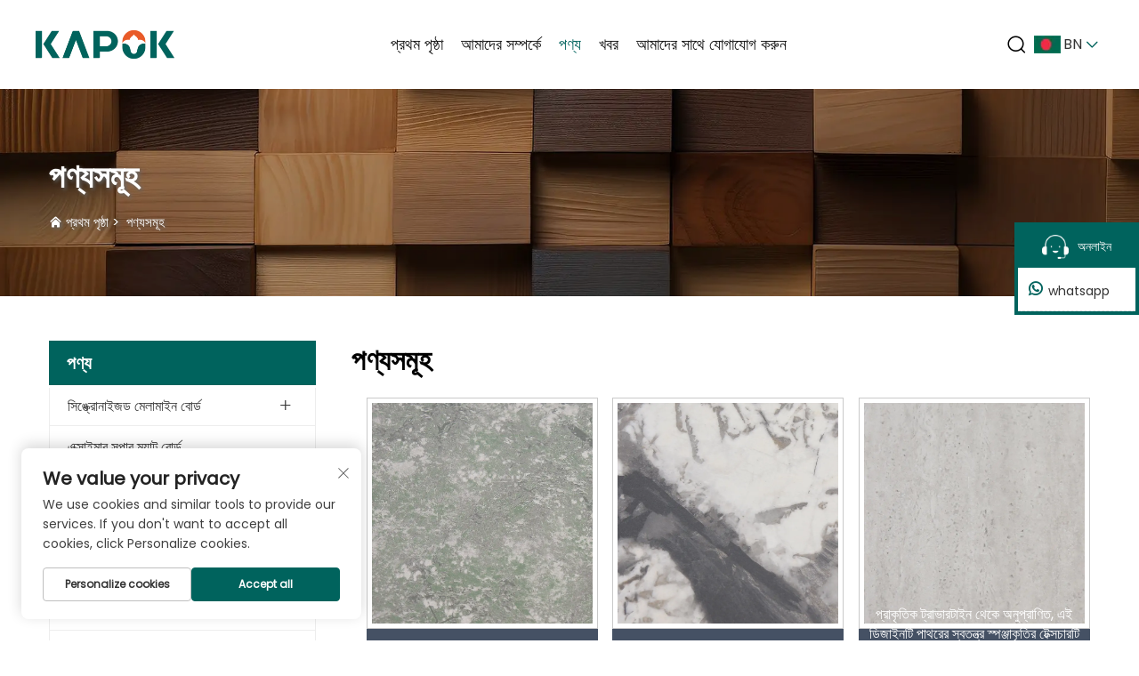

--- FILE ---
content_type: text/html; charset=utf-8
request_url: https://www.kapokpanel.com/bn/Products_3
body_size: 18646
content:
<!DOCTYPE html>
<html lang="bn">
  <head>
<meta http-equiv="Content-Type" content="text/html;charset=UTF-8">
    <meta content="text/html; charset=utf-8" http-equiv="Content-Type">
    <meta name="viewport" content="width=device-width, initial-scale=1.0, maximum-scale=5.0, user-scalable=yes">
    <meta http-equiv="X-UA-Compatible" content="IE=edge,chrome=1">
    <title>পণ্য,কাপোক,এক্সাইমার সুপার ম্যাট বোর্ড</title>
    <meta name="keywords" content="এক্সাইমার সুপার ম্যাট বোর্ড">
    <meta name="description" content="KAPOK এর উদ্ভাবনী পণ্যের পরিসর অন্বেষণ করুন, যার মধ্যে রয়েছে এক্সিমার সুপার ম্যাট বোর্ড। নিখুঁতভাবে প্রকৌশল করা এবং উৎকর্ষের জন্য ডিজাইন করা, আমাদের এক্সিমার সুপার ম্যাট বোর্ড অতুলনীয় গুণমান এবং স্থায়িত্ব প্রদান করে। এই অসাধারণ পণ্য সম্পর্কে আরও জানুন এবং KAPOK এর সাথে আপনার প্রকল্পগুলোকে উন্নীত করুন।">
    <link rel="shortcut icon" href="https://shopcdnpro.grainajz.com/1304/upload/logo/ec0fb4a9b5523.ico">
<!-- google analysis -->
<script async src="https://www.googletagmanager.com/gtag/js?id=G-RLE7V5WX81"></script>
<script>
  window.dataLayer = window.dataLayer || [];
  function gtag(){dataLayer.push(arguments);}
  gtag('js', new Date());

  gtag('config', 'G-RLE7V5WX81');
</script>
<link rel="stylesheet" type="text/css" href="https://shopcdnpro.grainajz.com/tpl-common/common/css/bootstrap.min.css">
<link rel="stylesheet" type="text/css" href="https://shopcdnpro.grainajz.com/tpl-common/common/css/iconfont.css">
<link rel="stylesheet" type="text/css" href="https://shopcdnpro.grainajz.com/tpl-common/common/css/animate.css">
<style>
  /*********** reset start **************/
  body {
    color: var(--text-color, #666);
    font-size: 16px;
    line-height: 1.4;
    font-weight: 400;
    text-align: left;
    background: #ffffff;
    font-family: var(--font-family);
    -webkit-font-smoothing: antialiased;
    -moz-font-smoothing: antialiased;
    overflow-x: hidden;
  }

  body * {
    margin: 0;
    padding: 0;
    outline: none !important;
    line-height: 1.4;
  }

  button, input, textarea {
    border: none;
  }

  /*********** 标题 start **************/
  h1, .h1 {
    font-size: 36px;
    font-weight: 700;
    color: var(--title-text-color, #000);
    font-family: var(--title-font-family);
  }
  h2, .h2 {
    font-size: 32px;
    font-weight: 700;
    color: var(--title-text-color, #000);
    font-family: var(--title-font-family);
  }
  h3, .h3 {
    font-size: 24px;
    font-weight: 600;
    color: var(--title-text-color, #000);
    font-family: var(--title-font-family);
  }
  h4, .h4 {
    font-size: 16px;
    font-weight: 400;
    color: var(--text-color, #555);
    font-family: var(--title-font-family);
  }
  h5, .h5 {
    font-size: 14px;
    font-weight: 400;
    color: var(--text-color, #888);
    font-family: var(--title-font-family);
  }

  @media only screen and (max-width: 767px) {
    h1, .h1 {
      font-size: 22px;
    }
    h2, .h2 {
      font-size: 20px;
    }
    h3, .h3 {
      font-size: 18px;
    }
  }
  /*********** 标题 end **************/

  a {
    color: inherit;
    text-decoration: none;
  }

  a:hover {
    text-decoration: none;
    color: var(--color-primary);
  }

  ol,
  ul {
    list-style: none;
  }

  i,
  em {
    font-style: normal;
  }

  .rich-text ol {
    list-style: decimal;
    width: fit-content;
    text-align: left;
    padding-left: 38px;
    margin-top: 10px;
    margin-bottom: 10px;
  }

  .rich-text ul {
    list-style: disc;
    width: fit-content;
    text-align: left;
    padding-left: 38px;
    margin-top: 10px;
    margin-bottom: 10px;
  }

  .rich-text ul li {
    list-style: disc;
  }

  .rich-text em {
    font-style: italic;
  }

  img {
    max-width: 100%;
  }

  .fr,
  .float-right {
    float: right;
  }

  .fl,
  .float-left {
    float: left;
  }

  .uppercase {
    text-transform: uppercase;
  }

  /* RTL布局 */
  html[dir="rtl"] body {
    text-align: right;
  }

  /* 清除浮动 */
  .cl {
    zoom: 1;
  }

  .cl:before,
  .cl:after {
    display: table;
    content: " ";
  }

  .cl:after {
    clear: both;
  }

  /*富文本内置样式*/
  .mce-img-32 {width: 32px;height: auto;} .mce-img-64 {width: 64px;height: auto;} .mce-img-240 {width: 240px;height: auto;} .mce-img-480 {width: 480px;height: auto;} .mce-img-600 {width: 600px;height: auto;} .mce-img-1024 {width: 1024px;height: auto;} .mce-img-2048 {width: 2048px;height: auto;} .mce-img-w-100 {width: 100%;height: auto;}

  :root {

    --color-primary:#00635d;

    --color-primary-rgb:0, 99, 93;

    --color-second:#ea5b2a;

    --color-second-rgb:234, 91, 42;

    --bg-color: #00635d;

    --btn-hover: #00635d;

    --button-radius: 0px;

    --font-family: Poppins;

    --title-font-family: _Bold;

    --text-color: #00635d;

    --text-color-rgb: 0, 99, 93;

    --title-text-color: #00635d;

    --title-text-color-rgb: 0, 99, 93;
  }

  @font-face {
    font-family: "Poppins";
    font-display: swap;
    src: url('https://shopcdnpro.grainajz.com/tpl-common/common/css/fonts/Poppins/Poppins-Regular.ttf') format('truetype');
  }</style>


<meta name="referrer" content="no-referrer-when-downgrade">
    <meta property="og:url" content="https://www.kapokpanel.com/bn/Products_3">
    <meta property="og:type" content="product">
    <meta property="og:title" content="পণ্য,কাপোক,এক্সাইমার সুপার ম্যাট বোর্ড">
    <meta property="og:description" content="KAPOK এর উদ্ভাবনী পণ্যের পরিসর অন্বেষণ করুন, যার মধ্যে রয়েছে এক্সিমার সুপার ম্যাট বোর্ড। নিখুঁতভাবে প্রকৌশল করা এবং উৎকর্ষের জন্য ডিজাইন করা, আমাদের এক্সিমার সুপার ম্যাট বোর্ড অতুলনীয় গুণমান এবং স্থায়িত্ব প্রদান করে। এই অসাধারণ পণ্য সম্পর্কে আরও জানুন এবং KAPOK এর সাথে আপনার প্রকল্পগুলোকে উন্নীত করুন।">
    <meta property="og:image" content="https://shopcdnpro.grainajz.com/1304/upload/sort/27b5057b1369366d16ff4955a5573320fbd1a90387f404c4d6b82d56d3cb1bfc.jpg">

<script>
  window.dataLayer = window.dataLayer || [];
  function gtag() {
    dataLayer.push(arguments);
  }

  // 1. 每个页面先默认 不同意追踪 及 不接受 cookie
  gtag('consent', 'default', {
    analytics_storage: 'denied',
    ad_storage: 'denied',
    ad_user_data: 'denied',
    ad_personalization: 'denied',
    wait_for_update: 500, // wait for an update signal to overwrite, if any. (for waiting CMP)
    region: [
      'AT',
      'BE',
      'BG',
      'CY',
      'CZ',
      'DE',
      'DK',
      'EE',
      'ES',
      'FI',
      'FR',
      'GR',
      'HR',
      'HU',
      'IE',
      'IS',
      'IT',
      'LI',
      'LT',
      'LU',
      'LV',
      'MT',
      'NL',
      'NO',
      'PL',
      'PT',
      'RO',
      'SE',
      'SI',
      'SK',
    ], // apply default to specific regions only
  });

  // 1.a 其它可选的设置
  gtag('set', 'url_passthrough', true); // improve tracking via querystring info when consent is denied
  gtag('set', 'ads_data_redaction', true); // further remove ads click info when ad_storage is denied
</script>

<script>
  // 2. 根据用户之前是否同意的选项 在每个页面自动触发 代码同意追踪 及 cookie
  if (localStorage['gtag.consent.option'] !== undefined) {
    const option = JSON.parse(localStorage['gtag.consent.option']);
    gtag('consent', 'update', option);
  }
</script>

<meta name="google-site-verification" content="-3uIs82MOQ5JusKJNOCIZ_vTdLMvdI39vBIgiYHXpN0">
<!--&#160;Google&#160;Tag&#160;Manager&#160;-->
<script>(function(w,d,s,l,i){w[l]=w[l]||[];w[l].push({'gtm.start':
new&#160;Date().getTime(),event:'gtm.js'});var&#160;f=d.getElementsByTagName(s)[0],
j=d.createElement(s),dl=l!='dataLayer'?'&l='+l:'';j.async=true;j.src=
'https://www.googletagmanager.com/gtm.js?id='+i+dl;f.parentNode.insertBefore(j,f);
})(window,document,'script','dataLayer','GTM-52R3MXQ8');</script>
<!--&#160;End&#160;Google&#160;Tag&#160;Manager&#160;-->


<script type="text/javascript" src="https://shopcdnpro.grainajz.com/tpl-common/common/js/jquery.js" defer></script>
<script type="text/javascript" src="https://shopcdnpro.grainajz.com/tpl-common/common/js/popper.min.js" defer></script>
<script type="text/javascript" src="https://shopcdnpro.grainajz.com/tpl-common/common/js/bootstrap.min.js" defer></script>
<script type="text/javascript" src="https://shopcdnpro.grainajz.com/tpl-common/common/js/wow.js" defer></script>
<script type="text/javascript" src="https://shopcdnpro.grainajz.com/tpl-common/common/js/eventTrack.js" defer></script>

  <link rel="canonical" href="https://www.kapokpanel.com/Products_3">
<link rel="alternate" hreflang="x-default" href="https://www.kapokpanel.com/Products_3">
<link rel="alternate" hreflang="en" href="https://www.kapokpanel.com/Products_3">
<link rel="alternate" hreflang="ar" href="https://www.kapokpanel.com/ar/Products_3">
<link rel="alternate" hreflang="bg" href="https://www.kapokpanel.com/bg/Products_3">
<link rel="alternate" hreflang="hr" href="https://www.kapokpanel.com/hr/Products_3">
<link rel="alternate" hreflang="cs" href="https://www.kapokpanel.com/cs/Products_3">
<link rel="alternate" hreflang="da" href="https://www.kapokpanel.com/da/Products_3">
<link rel="alternate" hreflang="nl" href="https://www.kapokpanel.com/nl/Products_3">
<link rel="alternate" hreflang="fi" href="https://www.kapokpanel.com/fi/Products_3">
<link rel="alternate" hreflang="fr" href="https://www.kapokpanel.com/fr/Products_3">
<link rel="alternate" hreflang="de" href="https://www.kapokpanel.com/de/Products_3">
<link rel="alternate" hreflang="el" href="https://www.kapokpanel.com/el/Products_3">
<link rel="alternate" hreflang="hi" href="https://www.kapokpanel.com/hi/Products_3">
<link rel="alternate" hreflang="it" href="https://www.kapokpanel.com/it/Products_3">
<link rel="alternate" hreflang="ja" href="https://www.kapokpanel.com/ja/Products_3">
<link rel="alternate" hreflang="ko" href="https://www.kapokpanel.com/ko/Products_3">
<link rel="alternate" hreflang="no" href="https://www.kapokpanel.com/no/Products_3">
<link rel="alternate" hreflang="pl" href="https://www.kapokpanel.com/pl/Products_3">
<link rel="alternate" hreflang="pt" href="https://www.kapokpanel.com/pt/Products_3">
<link rel="alternate" hreflang="ro" href="https://www.kapokpanel.com/ro/Products_3">
<link rel="alternate" hreflang="ru" href="https://www.kapokpanel.com/ru/Products_3">
<link rel="alternate" hreflang="es" href="https://www.kapokpanel.com/es/Products_3">
<link rel="alternate" hreflang="sv" href="https://www.kapokpanel.com/sv/Products_3">
<link rel="alternate" hreflang="tl" href="https://www.kapokpanel.com/tl/Products_3">
<link rel="alternate" hreflang="he" href="https://www.kapokpanel.com/iw/Products_3">
<link rel="alternate" hreflang="id" href="https://www.kapokpanel.com/id/Products_3">
<link rel="alternate" hreflang="lt" href="https://www.kapokpanel.com/lt/Products_3">
<link rel="alternate" hreflang="sr" href="https://www.kapokpanel.com/sr/Products_3">
<link rel="alternate" hreflang="sk" href="https://www.kapokpanel.com/sk/Products_3">
<link rel="alternate" hreflang="vi" href="https://www.kapokpanel.com/vi/Products_3">
<link rel="alternate" hreflang="th" href="https://www.kapokpanel.com/th/Products_3">
<link rel="alternate" hreflang="tr" href="https://www.kapokpanel.com/tr/Products_3">
<link rel="alternate" hreflang="ms" href="https://www.kapokpanel.com/ms/Products_3">
<link rel="alternate" hreflang="ga" href="https://www.kapokpanel.com/ga/Products_3">
<link rel="alternate" hreflang="ur" href="https://www.kapokpanel.com/ur/Products_3">
<link rel="alternate" hreflang="bn" href="https://www.kapokpanel.com/bn/Products_3">
<link rel="alternate" hreflang="lo" href="https://www.kapokpanel.com/lo/Products_3">
<link rel="alternate" hreflang="mr" href="https://www.kapokpanel.com/mr/Products_3">
<link rel="alternate" hreflang="ta" href="https://www.kapokpanel.com/ta/Products_3">
<link rel="alternate" hreflang="te" href="https://www.kapokpanel.com/te/Products_3">
<link rel="alternate" hreflang="my" href="https://www.kapokpanel.com/my/Products_3">
    
    
    
    
    <script>
      // 存储数据到 localStorage，并设置有效期
      function setLocalStorageWithExpiry(key, value, ttlDays = 7) {
        const expiryDate = new Date().getTime() + ttlDays * 24 * 60 * 60 * 1000; // ttlDays 转为毫秒
        const data = {
          value: value,
          expiry: expiryDate,
        };
        localStorage.setItem(key, JSON.stringify(data));
      }
      // 从 localStorage 获取数据，如果已过期则删除该项
      function getLocalStorageWithExpiry(key) {
        try {
          const item = localStorage.getItem(key);
          if (!item) return null; // 如果没有数据，返回 null
          const parsedItem = JSON.parse(item);
          const currentTime = new Date().getTime();
          // 如果缓存数据过期，则删除并返回 null
          if (currentTime > parsedItem.expiry) {
            localStorage.removeItem(key);
            return null;
          }
          return parsedItem.value;
        } catch (error) {
          console.log(error)
          return null
        }
      }
      function trackError(params) {
        fetch('https://shops-event.datasanalytics.com/' +
          window.location.host +
          window.location.pathname +
          window.location.search, {
          method: 'POST',
          mode: 'cors',
          headers: {
            'Content-Type': 'application/json',
          },
          body: JSON.stringify(params),
        }).catch((error) => {
          console.log('errorTrack', error);
        }); 
      }
      var _paq = window._paq = window._paq || [];
      var xm_gclid = window.location.search && (new URLSearchParams(window.location.search).get('gadid') || new URLSearchParams(window.location.search).get('gclid'));
      if (xm_gclid) {
        setLocalStorageWithExpiry('XM_TRACE_AD', xm_gclid)
        var domain = window.location.hostname;
        var searchParams = new URLSearchParams();
        searchParams.set('gclid', xm_gclid);
        searchParams.set('domain', domain);
        var url = "https://cms.xiaoman.cn/shop-api/External/Gclid?" + searchParams.toString();
        fetch(url, {method: 'GET',});
      }
      /* tracker methods like "setCustomDimension" should be called before "trackPageView" */
      var parseCookie = (value) =>
        value
          .split(';')
          .map(v => v.split('='))
          .reduce((acc, v) => {
              acc[decodeURIComponent(v[0].trim())] = decodeURIComponent((v[1]||'').trim());
              return acc;
          }, {});
      var gclid = xm_gclid || parseCookie(document.cookie).gclid || getLocalStorageWithExpiry('XM_TRACE_AD');
      if (gclid) {
        _paq.push(['setCustomDimension', customDimensionId = 4, customDimensionValue = gclid]);
      }
      _paq.push(["setDocumentTitle", document.domain + "/" + document.title]);
      _paq.push(["setCookieDomain", "*.kapokpanel.com"]);
      _paq.push(['trackPageView']);
      _paq.push(['enableLinkTracking']);

      var u="https://matomo.datasanalytics.com/";
      _paq.push(['setTrackerUrl', u+'matomo.php']);
      _paq.push(['setSiteId', '628']);
      
      (function (w, d, s, l, i) {
        w[l] = w[l] || [];
        w[l].push({ 'gtm.start': new Date().getTime(), event: 'gtm.js' });
        var f = d.getElementsByTagName(s)[0],
          j = d.createElement(s),
          dl = l != 'dataLayer' ? '&l=' + l : '';
        j.async = true;
        j.src = 'https://www.googletagmanager.com/gtm.js?id=' + i + dl;
      
        j.onload = () => {
          console.log('mtm-sdk-load-track-success');
        };
      
        var baseTime = new Date().getTime();
        var trackedFlag = false;
        var offsetTime = -new Date().getTimezoneOffset() / 60;
        var timeZone;
        if (offsetTime >= 0) {
          timeZone = 'UTC+' + offsetTime;
        } else {
          timeZone = 'UTC' + offsetTime;
        }
        j.onerror = (e) => {
          trackError({
            type: 'MTM_SDK_LOAD_TRACK',
            src: 'https://www.googletagmanager.com/gtm.js?id='+i+dl,
            code: -1004,
            costTime: new Date().getTime() - baseTime,
            timeZone,
            errorSrc: (e && e.target && e.target.src) || '',
          })
          trackedFlag = true
          console.error('mtm-sdk-load-track-error');
        };   

        f.parentNode.insertBefore(j, f);
      
        setTimeout(function () {
          if (!window.matomo_site_id_cookie_key && !trackedFlag) {
            trackError({
              type: 'MTM_SDK_LOAD_TRACK',
              src: 'https://www.googletagmanager.com/gtm.js?id=' + i + dl,
              code: -1006,
              costTime: new Date().getTime() - baseTime,
              timeZone,
            });
            trackedFlag = true;
          }
        }, 3000);
      
        setTimeout(function () {
          if (window.matomo_site_id_cookie_key && trackedFlag) {
            trackError({
              type: 'MTM_SDK_LOAD_TRACK',
              src: 'https://www.googletagmanager.com/gtm.js?id=' + i + dl,
              code: 1006,
              costTime: new Date().getTime() - baseTime,
              timeZone,
            });
          }
        }, 10 * 1000);
      })(window, document, 'script', 'dataLayerShops', 'GTM-W6P22J4W');


      
    (function () {
      window.addEventListener('load', function () {
        function gtmTrack() {
          var click_flag = false;
          var scroll_flag = false;
          document.addEventListener('click', function (event) {
            if (click_flag) return;
            var element = event.target;
            var elementType = element.tagName.toLowerCase();
            _paq.push(['trackEvent', 'click', 'Page Click', elementType]);
            click_flag = true;
          });
          window.addEventListener('scroll', function () {
            if (scroll_flag) return;
            var scrollPosition =
              window.scrollY || document.documentElement.scrollTop;
            var documentHeight = document.documentElement.scrollHeight;
            var windowHeight = window.innerHeight;
            var scrollPercentage =
              (scrollPosition / (documentHeight - windowHeight)) * 100;
            _paq.push([
              'trackEvent',
              'Scroll',
              'Page Scroll',
              'Scroll Percentage',
              scrollPercentage,
            ]);
            scroll_flag = true;
          });
          function trimText(str) {
            return str.replace(/\s+/g, '');
          }
          function trackContactInit() {
            var emailReg = /([a-zA-Z0-9]+)@.+\..+/i;
            var phoneReg = /(phone|tel|mobile)/i;
            var numUseReg = /\d{5}/;
            var mediaList = [
              'facebook',
              'twitter',
              'linkedin',
              'youtube',
              'pinterest',
              'tiktok',
              'flickr',
              'snapchat',
              'tumblr',
              'instagram',
              'skype',
              'whatsapp',
            ];
            var getMediaName = function (str) {
              if (!str) return '';
              var useStr = str.toLowerCase();
              for (var i = 0; i < mediaList.length; i++) {
                if (useStr.includes(mediaList[i])) {
                  return mediaList[i];
                }
              }
              return '';
            };
            /** 避免性能问题 加下正则校验的文本长度限制 */
            var limitRegLength = function (str) {
              if (str.length > 40) return false;
              return true;
            };
            /** 收集触发的数字DOM结构，前提是符合手机号的可能性：满足手机号长度区间，并且含有长串数字，并且未被识别为手机号 */
            var trackNumberData = function (node) {
              var nodeInnerText = node.innerText || '';
              if (!limitRegLength(nodeInnerText)) return;
    
              var nodeText = trimText(nodeInnerText || '');
              if (nodeText.length < 5 || nodeText.length > 20) return;
    
              var nodeDom = trimText(node.innerHTML || '');
    
              if (!phoneReg.test(nodeDom) && numUseReg.test(nodeText)) {
                var domStr =
                  trimText(node.parentNode.innerHTML || '') + window.location.href;
                _paq.push(['trackEvent', 'trackPhone', 'number', domStr]);
              }
            };
            /** 追踪用户手机号码点击&复制：gtm代码转译不支持ES6的默认参数模板，所以这里用arguments来实现
             * 1. 先校验触发的文本内容长度是否在有限长度内[5,20]，过滤掉长文本
             * 2. 通过innerHtml获取DOM结构，看是否携带手机号标识,并且含有长number；有限判断是否是<a>标签，，并获取node.href
             * 3. 针对嵌套非标准DOM结构，如 <dd> <h5>Phone <p>+86-135 17268292 ，需要通过父级DOM结构来判断
             */
            var trackActionPhone = function (node) {
              var nodeInnerText = node.innerText || '';
              if (!limitRegLength(nodeInnerText)) return;
              var nodeText = trimText(nodeInnerText);
              if (nodeText.length < 5 || nodeText.length > 20) return false;
    
              var type =
                arguments.length > 1 && arguments[1] !== undefined
                  ? arguments[1]
                  : 'click';
              var str = trimText(node.href || node.innerHTML || '');
              if (phoneReg.test(str) && numUseReg.test(str)) {
                _paq.push(['trackEvent', type, 'phone', nodeText]);
                return true;
              }
              /** 排查父级嵌套非<a>标签场景，并且对dom的正则校验做一个性能兜底，通过控制innerText的长度，来确保正则的性能 */
              var fatherText = trimText(node.parentNode.innerText || '');
              if (fatherText.length < 5 || fatherText.length > 20) return false;
              var fatherDom = trimText(node.parentNode.innerHTML || '');
              if (phoneReg.test(fatherDom) && numUseReg.test(fatherDom)) {
                _paq.push(['trackEvent', type, 'phone', nodeText]);
                return true;
              }
              return false;
            };
    
            window.addEventListener('click', function (e) {
              var node = e.target;
              /** 社媒点击 */
              var appName = '';
              var getAppAriaLabel =
                node.ariaLabel || node.parentNode.ariaLabel || '';
              if (mediaList.includes(getAppAriaLabel.toLowerCase())) {
                appName = getAppAriaLabel;
              }
              if (
                !appName &&
                node.nodeName &&
                node.nodeName.toLowerCase() === 'a'
              ) {
                appName = getMediaName(node.href) || getMediaName(node.alt);
              }
              if (
                !appName &&
                node.nodeName &&
                node.nodeName.toLowerCase() === 'img'
              ) {
                appName = getMediaName(node.alt) || getMediaName(node.src);
              }
              if (
                !appName &&
                node.nodeName &&
                node.nodeName.toLowerCase() === 'i'
              ) {
                appName = getMediaName(node.className);
              }
              if (appName) {
                _paq.push(['trackEvent', 'click', 'contactApp', appName]);
                return;
              }
              /** 联系方式点击 */
              if (trackActionPhone(node, 'click')) return;
              if (node.nodeName && node.nodeName.toLowerCase() === 'a') {
                var val = node.href;
                if (!limitRegLength(val)) return;
                if (emailReg.test(val)) {
                  _paq.push(['trackEvent', 'click', 'email', val]);
                  return;
                }
              }
              if (node.nodeName && node.nodeName.toLowerCase() === 'i') {
                var val = node.className;
                var content = node.parentNode.href || '';
                if (val.includes('email')) {
                  _paq.push(['trackEvent', 'click', 'email', content]);
                  return;
                }
              }
              var nodeChildList = node.childNodes;
              for (var i = 0; i < nodeChildList.length; i++) {
                if (nodeChildList[i].nodeType !== 3) continue;
                var val = nodeChildList[i].textContent.replace(/\s?:?/g, '');
                if (!limitRegLength(val)) continue;
                if (emailReg.test(val)) {
                  _paq.push(['trackEvent', 'click', 'email', val]);
                  return;
                }
              }
              trackNumberData(node);
            });
            window.addEventListener('copy', function (e) {
              if (trackActionPhone(e.target, 'copy')) return;
              var text = e.target.textContent;
              if (!text) return;
              var val = text.replace(/\s:?/g, '');
              if (!limitRegLength(val)) return;
              if (emailReg.test(val)) {
                _paq.push(['trackEvent', 'copy', 'email', val]);
                return;
              }
              trackNumberData(e.target);
            });
          }
          trackContactInit();
    
          /**
           * 基于custom_inquiry_form.js 以及 form.js 对于询盘表单提交的实现，来反推询盘表单的input标签触发，用来收集意向客户
           * 1. 缓存的KEY：TRACK_INPUT_ID_MTM_00；
           * 2. 缓存策略 - lockTrackInput：单个页面内，10分钟内，不重复上报
           */
          function trackActionInput() {
            const CACHE_KEY = 'TRACK_INPUT_ID_MTM_00';
            const pathName = window.location.hostname + window.location.pathname;
            var lockTrackInput = function () {
              try {
                const lastCacheData = localStorage.getItem(CACHE_KEY);
                if (!lastCacheData) return false;
                const cacheData = JSON.parse(lastCacheData);
                const cacheTime = cacheData[pathName];
                if (!cacheTime) return false;
                return Date.now() - cacheTime < 1000 * 60 * 10; // 10分钟内，不重复上报
              } catch (error) {
                console.error('lockTrackInput Error', error);
                return false;
              }
            };
            var setInputTrackId = function () {
              try {
                const curCacheData = localStorage.getItem(CACHE_KEY);
                if (curCacheData) {
                  const cacheData = JSON.parse(curCacheData);
                  cacheData[pathName] = Date.now();
                  localStorage.setItem(CACHE_KEY, JSON.stringify(cacheData));
                  return;
                }
                const cacheData = {
                  [pathName]: Date.now(),
                };
                localStorage.setItem(CACHE_KEY, JSON.stringify(cacheData));
              } catch (error) {
                console.error('setInputTrackId Error', error);
              }
            };
            var getInputDom = function (initDom) {
              var ele = initDom;
              while (ele) {
                /**
                 * isWebSiteForm 是站点的表单
                 * isChatWindowForm 是聊天窗口的表单
                 */
                /** 旧模板表单 */
                var isWebSiteForm = !!(
                  /crm-form/i.test(ele.className) && ele.querySelector('form')
                );
                /** 1：新模板自定义表单、2：Get a Quote 弹框表单 */
                var isWebSiteFormNew = !!(
                  /inquiry/i.test(ele.className) && ele.querySelector('form')
                );
                if (isWebSiteForm || isWebSiteFormNew) {
                  _paq.push(['trackEvent', 'formInquiry', 'formInput', 'page']);
                  setInputTrackId();
                  return;
                }
                /** Mkt会话触达-聊天弹框的表单输入: MKT由于是iframe嵌入，所以MKT的上报，会单独写到MKT-form代码上 */
                var isInquiryChatForm = !!(
                  /comp-form/i.test(ele.className) && ele.querySelector('form')
                );
                if (isInquiryChatForm) {
                  _paq.push(['trackEvent', 'formInquiry', 'formInput', 'chat']);
                  setInputTrackId();
                  return;
                }
                /** 向上查找父节点 */
                ele = ele.parentNode;
              }
            };
            function initInputListener() {
              var inputUseDebounce = function (fn, delay) {
                var timer = null;
                var that = this;
                return function () {
                  var args = Array.prototype.slice.call(arguments);
                  if (timer) clearTimeout(timer);
                  timer = setTimeout(function () {
                    fn.apply(that, args);
                  }, delay);
                };
              };
              var optimizeGetInputDom = inputUseDebounce(getInputDom, 300);
    
              window.addEventListener('input', function (e) {
                /** 如果已经上报过，则不再上报 */
                if (lockTrackInput()) return;
                optimizeGetInputDom(e.target);
              });
            }
    
            try {
              initInputListener();
            } catch (error) {
              console.log('initInputListener Error', error);
            }
          }
          trackActionInput();
        }
    
        /** 第三方消息上报：目前主要是针对全点托管会话；在msgCollect/index.js中调试，访问test.html */
        function thirdMsgCollect() {
          /** 先检测是否是stayReal托管：如果stayReal脚本都没有，那么说明当前站点未开启stayReal会话托管 */
          const scriptList = Array.prototype.slice.call(
            document.querySelectorAll('script'),
          );
          const checkStayReal = () =>
            !!scriptList.find((s) => s.src.includes('stayreal.xiaoman.cn'));
          if (!checkStayReal()) return;
    
          /** 缓存当前消息队列的最后一条消息id */
          const CACHE_KEY = 'CACHE_KEY_MONITOR';
          const setCache = (msgIndex) => {
            /** 对缓存KEY进行base64转码处理 */
            const cacheMsgIndex = btoa(msgIndex);
            localStorage.setItem(CACHE_KEY, cacheMsgIndex);
          };
          const getCache = () => {
            const cacheMsgIndex = localStorage.getItem(CACHE_KEY);
            if (cacheMsgIndex) return Number(atob(cacheMsgIndex));
            return -1;
          };
    
          /** 拉取最新msg列表 */
          const pullMsgList = () => {
            const msgEleList = Array.prototype.slice.call(
              document.querySelectorAll('#chat-list li'),
            );
            const msgIds = [];
            const msgMap = msgEleList.reduce((acc, item) => {
              const sendTime = item
                .querySelector('.message-data-time')
                .textContent.trim();
              const sendContent = item.querySelector('.message').textContent.trim();
              /** msg带有class：other-message的是访客消息，my-message的是客服消息 */
              const isOtherMessage = item
                .querySelector('.message')
                .classList.contains('other-message');
              const msgId = item.querySelector('.message').getAttribute('id');
              const msgItemData = {
                msgId,
                user: isOtherMessage ? 'visitor' : 'official',
                time: sendTime,
                content: sendContent,
              };
              msgIds.push(msgId);
              acc[msgId] = msgItemData;
              return acc;
            }, {});
            return {
              ids: msgIds,
              dataMap: msgMap,
            };
          };
    
          /** 加密并上传消息数据 */
          let ENCRYPT_KEY = 'de29f1aab63ab033';
          let ENCRYPT_IV = 'b8d2badf875e76ac';
          const baseUrl = 'https://cms.xiaoman.cn';
          // var getEncryptConfig = function () {
          //     const url = baseUrl + '/shop-api/innerApi/getKeyIv'
          //     $.get(
          //         url,
          //         function (result) {
          //             console.log('result', result)
          //             if (Number(result.code) === 0 && result.data.key && result.data.iv) {
          //                 ENCRYPT_KEY = result.data.key
          //                 ENCRYPT_IV = result.data.iv
          //                 uploadMsgData()
          //             } else {
          //                 /** 如果获取失败，则重试 */
          //                 setTimeout(() => {
          //                     getEncryptConfig()
          //                 }, 1000)
          //             }
          //         },
          //         'json'
          //     )
          // }
          // getEncryptConfig()
          const encryptMsg = function (msgData) {
            const enc = new TextEncoder();
            // 转字节
            const keyBytes = enc.encode(ENCRYPT_KEY);
            const ivBytes = enc.encode(ENCRYPT_IV);
            const plainBytes = enc.encode(msgData);
            // 导入密钥并加密
            return crypto.subtle
              .importKey('raw', keyBytes, { name: 'AES-CBC' }, false, ['encrypt'])
              .then(function (cryptoKey) {
                return crypto.subtle.encrypt(
                  { name: 'AES-CBC', iv: ivBytes },
                  cryptoKey,
                  plainBytes,
                );
              })
              .then(function (encryptedBuffer) {
                // 转 base64 返回
                return btoa(
                  String.fromCharCode(...new Uint8Array(encryptedBuffer)),
                );
              })
              .catch((err) => {
                return Promise.reject(err);
              });
          };
          let uploadFlag = false;
          const uploadMsgData = function () {
            if (uploadFlag) return;
            uploadFlag = true;
            const { ids, dataMap } = pullMsgList();
            let cacheMsgIndex = getCache();
            const msgLen = ids.length;
            if (!msgLen) {
              // 消息DOM未挂载 || 消息DOM已挂载，但是消息列表为空
              uploadFlag = false;
              return;
            }
            if (msgLen - 1 < cacheMsgIndex) {
              /** 针对站点挂后台一段时间，消息列表会自动塞入重复消息，导致消息有重复，刷新后又重置回正常消息列表，所以这里需要更新锚点下标 */
              cacheMsgIndex = msgLen - 1;
              setCache(cacheMsgIndex);
              uploadFlag = false;
              return;
            }
            if (msgLen - 1 === cacheMsgIndex) {
              // 缓存的最后一次发送的消息ID是最后一条(说明当前消息均已经上报)，则不跳过本地上报
              uploadFlag = false;
              return;
            }
            const currentMsgIds = ids.slice(cacheMsgIndex + 1, msgLen);
            const currentMsgData = currentMsgIds.map((id) => dataMap[id]);
    
            const mtmId = window.matomo_site_id_cookie_key || ''; // 获取mtm会话id
            const msgBody = {
              mtmId,
              curl: window.location.href,
              msgList: currentMsgData,
            };
            const msgBodyStr = JSON.stringify(msgBody);
            encryptMsg(msgBodyStr)
              .then(function (encryptedMsg) {
                console.log('encryptedMsg:', encryptedMsg, msgBodyStr);
                const url = baseUrl + '/shop-api/External/ListenSiteActiveStatus';
                $.ajax({
                  type: 'POST',
                  url,
                  data: JSON.stringify({ d_v: encryptedMsg }),
                  contentType: 'application/json',
                  success: function (result) {
                    if (Number(result.code) === 0) {
                      // 更新消息队列
                      setCache(msgLen - 1);
                    }
                    uploadFlag = false;
                  },
                  error: function (err) {
                    console.error(err, '请求异常');
                    uploadFlag = false;
                  },
                });
              })
              .catch((err) => {
                console.error(err, '数据加密失败');
                uploadFlag = false;
              });
          };
          /** 监控chat-list的DOM变更 */
          const initChatListObserver = () => {
            // 需要监听的 DOM 节点
            const target = document.getElementById('chat-list');
            if (!target) return;
            // 回调函数
            const callback = function (mutationsList, observer) {
              for (const mutation of mutationsList) {
                console.log('mutation', mutation);
                if (mutation.type === 'childList') {
                  uploadMsgData();
                }
              }
            };
            // 配置
            const config = {
              childList: true, // 监听子节点的增删
              subtree: true, // 是否也监听后代节点
            };
            // 创建 observer
            const observer = new MutationObserver(callback);
            // 开始监听
            observer.observe(target, config);
          };
    
          let testCount = 30;
          let itv = null;
          const checkChatDom = () => !!document.querySelector('#vc-model');
          const initTalkCheck = () => {
            itv = setTimeout(() => {
              console.log('checkChatDom', checkChatDom(), testCount);
              if (!checkChatDom() && testCount > 0) {
                testCount--;
                initTalkCheck();
                return;
              }
              clearTimeout(itv);
              uploadMsgData();
              initChatListObserver();
            }, 1500);
          };
    
          initTalkCheck();
        }
    
        try {
          gtmTrack();
          thirdMsgCollect();
          console.log('inserted gtm code');
        } catch (error) {
          console.error('gtmTrack Error', error);
        }
      });
    })();
      </script>
    
  </head>

  <body>
<noscript><iframe src="https://www.googletagmanager.com/ns.html?id=GTM-52R3MXQ8" height="0" width="0" style="display:none;visibility:hidden"></iframe></noscript>
<h1 style="display: none">পণ্য,কাপোক,এক্সাইমার সুপার ম্যাট বোর্ড</h1>
          <!-- sectionStart: song_head -->
          


<!-- Google Tag Manager (noscript) -->

<!-- End Google Tag Manager (noscript) -->

<style type="text/css">
    body {
        -webkit-touch-callout: none; /* 禁止长按链接与图片弹出菜单 */
        -webkit-user-select: none; /* 禁止选中文本 */
        -moz-user-select: none;
        -ms-user-select: none;
        user-select: none;
    }
</style>
<link rel="stylesheet" type="text/css" href="https://shopcdnpro.grainajz.com/inst/Song/1304/4202/sections/song_head/index.css">

<div class="sitetop-song">
  <div class="container">
    <div class="row">
      <span class="mo-header-menu-song">
        <i class="qico qico-caidan"></i>
      </span>
      <span class="mo-header-search-song">
        <i class="qico qico-search3"></i>
      </span>
    </div>
  </div>
</div>
<div class="mo-search-song search-box-only">
  <form role="search" id="searchform" class="cl" method="post" action="javascript:void(0)">
    <input type="hidden" name="type" value="product">
    <input type="text" class="form-control" placeholder="" name="keys">
    <input class="submit_btn" type="submit" value="GO">
  </form>
</div>
<div class="mo-leftmenu-song">
  <div class="tit cl">
    <h6>সমস্ত বিভাগ</h6>
    <span>
      <i class="qico qico-guanbi"></i>
    </span>
  </div>
  <ul>
    <li>
      <a href="/bn/">প্রথম পৃষ্ঠা</a>
    </li>
      <li>
        <a href="/bn/About-us">আমাদের সম্পর্কে</a>
      </li>
      <li class="active">
        <a href="/bn/Products">পণ্য</a>
          <i class="qico qico-down down-btn-song"></i>
          <ul>
              <li>
                <a href="/bn/Synchronized-melamine-board">সিঙ্ক্রোনাইজড মেলামাইন বোর্ড</a>
              </li>
              <li>
                <a href="/bn/Excimer-super-matt-board">এক্সাইমার সুপার ম্যাট বোর্ড</a>
              </li>
              <li>
                <a href="/bn/Stone-grain-melamine-board">পাথর শস্য মেলামাইন বোর্ড</a>
              </li>
              <li>
                <a href="/bn/Fabric-grain-melamine-board">ফ্যাব্রিক গ্রেইন মেলামাইন বোর্ড</a>
              </li>
              <li>
                <a href="/bn/Wood-grain-melamine-board">কাঠের শস্য মেলামাইন বোর্ড</a>
              </li>
              <li>
                <a href="/bn/Solid-color-melamine-board">সলিড কালার মেলামাইন বোর্ড</a>
              </li>
              <li>
                <a href="/bn/Arc-profile">এআরসি প্রোফাইল</a>
              </li>
              <li>
                <a href="/bn/One-stop-service-">ওয়ান-স্টপ সার্ভিস</a>
              </li>
          </ul>
      </li>
      <li>
        <a href="/bn/News">খবর</a>
      </li>
      <li>
        <a href="/bn/Contact-us">আমাদের সাথে যোগাযোগ করুন</a>
      </li>
  </ul>
</div>

<div class="header-song">
  <div class="container">
    <div class="row">
      <div class="logo wow fadeInDown">
        <a href="/bn/"><img src="https://shopcdnpro.grainajz.com/category/4202/1304/effaccc2ca9b7df96760eb2efa102a02/0118cda9-8e24-48ab-bec7-8f5de1f6c445.png" alt="গুয়ান্গড়োন যাওদোঙহুয়া গ্রুপ কো., লিমিটেড" loading="lazy"></a>
      </div>
      <div class="nav wow fadeInLeft">
        <ul>
          <li>
            <a href="/bn/">প্রথম পৃষ্ঠা</a>
          </li>
            <li>
              <a href="/bn/About-us">আমাদের সম্পর্কে</a>
            </li>
            <li class="active">
              <a href="/bn/Products">পণ্য</a>
                <ul>
                    <li>
                      <a href="/bn/Synchronized-melamine-board">সিঙ্ক্রোনাইজড মেলামাইন বোর্ড</a>
                    </li>
                    <li>
                      <a href="/bn/Excimer-super-matt-board">এক্সাইমার সুপার ম্যাট বোর্ড</a>
                    </li>
                    <li>
                      <a href="/bn/Stone-grain-melamine-board">পাথর শস্য মেলামাইন বোর্ড</a>
                    </li>
                    <li>
                      <a href="/bn/Fabric-grain-melamine-board">ফ্যাব্রিক গ্রেইন মেলামাইন বোর্ড</a>
                    </li>
                    <li>
                      <a href="/bn/Wood-grain-melamine-board">কাঠের শস্য মেলামাইন বোর্ড</a>
                    </li>
                    <li>
                      <a href="/bn/Solid-color-melamine-board">সলিড কালার মেলামাইন বোর্ড</a>
                    </li>
                    <li>
                      <a href="/bn/Arc-profile">এআরসি প্রোফাইল</a>
                    </li>
                    <li>
                      <a href="/bn/One-stop-service-">ওয়ান-স্টপ সার্ভিস</a>
                    </li>
                </ul>
            </li>
            <li>
              <a href="/bn/News">খবর</a>
            </li>
            <li>
              <a href="/bn/Contact-us">আমাদের সাথে যোগাযোগ করুন</a>
            </li>
        </ul>
      </div>
      <div class="header-right-song wow fadeInRight">
        <div class="search-song search-box-two">
          <em>
            <i class="qico qico-search2"></i>
          </em>
          <form class="serchbox" name="search" method="post" action="javascript:void(0)">
            <input type="hidden" name="type" value="product">
            <input class="submit_text" type="text" name="keys" placeholder="অনুসন্ধান">
            <input class="submit_btn" type="submit" value="GO">
          </form>
        </div>
        <div class="header-lang-song notranslate">
          <div class="box">
            <img src="https://shopcdnpro.grainajz.com/template/40_flag/flag/en.png" loading="lazy"><em>EN</em>
            <i class="qico qico-down2"></i>
          </div>
          <div class="lang-box">
            <ul class="language-switch-song">
                <li>
                  <a href="https://www.kapokpanel.com/Products" data-lang="en" aria-label="en" rel="nofollow" tran="no">
                    <img src="https://shopcdnpro.grainajz.com/template/40_flag/flag/en.png" alt="en" loading="lazy"><span>EN</span>
                  </a>
                </li>
                <li>
                  <a href="https://www.kapokpanel.com/ar/Products" data-lang="ar" aria-label="ar" rel="nofollow" tran="no">
                    <img src="https://shopcdnpro.grainajz.com/template/40_flag/flag/ar.png" alt="ar" loading="lazy"><span>AR</span>
                  </a>
                </li>
                <li>
                  <a href="https://www.kapokpanel.com/bg/Products" data-lang="bg" aria-label="bg" rel="nofollow" tran="no">
                    <img src="https://shopcdnpro.grainajz.com/template/40_flag/flag/bg.png" alt="bg" loading="lazy"><span>BG</span>
                  </a>
                </li>
                <li>
                  <a href="https://www.kapokpanel.com/hr/Products" data-lang="hr" aria-label="hr" rel="nofollow" tran="no">
                    <img src="https://shopcdnpro.grainajz.com/template/40_flag/flag/hr.png" alt="hr" loading="lazy"><span>HR</span>
                  </a>
                </li>
                <li>
                  <a href="https://www.kapokpanel.com/cs/Products" data-lang="cs" aria-label="cs" rel="nofollow" tran="no">
                    <img src="https://shopcdnpro.grainajz.com/template/40_flag/flag/cs.png" alt="cs" loading="lazy"><span>CS</span>
                  </a>
                </li>
                <li>
                  <a href="https://www.kapokpanel.com/da/Products" data-lang="da" aria-label="da" rel="nofollow" tran="no">
                    <img src="https://shopcdnpro.grainajz.com/template/40_flag/flag/da.png" alt="da" loading="lazy"><span>DA</span>
                  </a>
                </li>
                <li>
                  <a href="https://www.kapokpanel.com/nl/Products" data-lang="nl" aria-label="nl" rel="nofollow" tran="no">
                    <img src="https://shopcdnpro.grainajz.com/template/40_flag/flag/nl.png" alt="nl" loading="lazy"><span>NL</span>
                  </a>
                </li>
                <li>
                  <a href="https://www.kapokpanel.com/fi/Products" data-lang="fi" aria-label="fi" rel="nofollow" tran="no">
                    <img src="https://shopcdnpro.grainajz.com/template/40_flag/flag/fi.png" alt="fi" loading="lazy"><span>FI</span>
                  </a>
                </li>
                <li>
                  <a href="https://www.kapokpanel.com/fr/Products" data-lang="fr" aria-label="fr" rel="nofollow" tran="no">
                    <img src="https://shopcdnpro.grainajz.com/template/40_flag/flag/fr.png" alt="fr" loading="lazy"><span>FR</span>
                  </a>
                </li>
                <li>
                  <a href="https://www.kapokpanel.com/de/Products" data-lang="de" aria-label="de" rel="nofollow" tran="no">
                    <img src="https://shopcdnpro.grainajz.com/template/40_flag/flag/de.png" alt="de" loading="lazy"><span>DE</span>
                  </a>
                </li>
                <li>
                  <a href="https://www.kapokpanel.com/el/Products" data-lang="el" aria-label="el" rel="nofollow" tran="no">
                    <img src="https://shopcdnpro.grainajz.com/template/40_flag/flag/el.png" alt="el" loading="lazy"><span>EL</span>
                  </a>
                </li>
                <li>
                  <a href="https://www.kapokpanel.com/hi/Products" data-lang="hi" aria-label="hi" rel="nofollow" tran="no">
                    <img src="https://shopcdnpro.grainajz.com/template/40_flag/flag/hi.png" alt="hi" loading="lazy"><span>HI</span>
                  </a>
                </li>
                <li>
                  <a href="https://www.kapokpanel.com/it/Products" data-lang="it" aria-label="it" rel="nofollow" tran="no">
                    <img src="https://shopcdnpro.grainajz.com/template/40_flag/flag/it.png" alt="it" loading="lazy"><span>IT</span>
                  </a>
                </li>
                <li>
                  <a href="https://www.kapokpanel.com/ja/Products" data-lang="ja" aria-label="ja" rel="nofollow" tran="no">
                    <img src="https://shopcdnpro.grainajz.com/template/40_flag/flag/ja.png" alt="ja" loading="lazy"><span>JA</span>
                  </a>
                </li>
                <li>
                  <a href="https://www.kapokpanel.com/ko/Products" data-lang="ko" aria-label="ko" rel="nofollow" tran="no">
                    <img src="https://shopcdnpro.grainajz.com/template/40_flag/flag/ko.png" alt="ko" loading="lazy"><span>KO</span>
                  </a>
                </li>
                <li>
                  <a href="https://www.kapokpanel.com/no/Products" data-lang="no" aria-label="no" rel="nofollow" tran="no">
                    <img src="https://shopcdnpro.grainajz.com/template/40_flag/flag/no.png" alt="no" loading="lazy"><span>NO</span>
                  </a>
                </li>
                <li>
                  <a href="https://www.kapokpanel.com/pl/Products" data-lang="pl" aria-label="pl" rel="nofollow" tran="no">
                    <img src="https://shopcdnpro.grainajz.com/template/40_flag/flag/pl.png" alt="pl" loading="lazy"><span>PL</span>
                  </a>
                </li>
                <li>
                  <a href="https://www.kapokpanel.com/pt/Products" data-lang="pt" aria-label="pt" rel="nofollow" tran="no">
                    <img src="https://shopcdnpro.grainajz.com/template/40_flag/flag/pt.png" alt="pt" loading="lazy"><span>PT</span>
                  </a>
                </li>
                <li>
                  <a href="https://www.kapokpanel.com/ro/Products" data-lang="ro" aria-label="ro" rel="nofollow" tran="no">
                    <img src="https://shopcdnpro.grainajz.com/template/40_flag/flag/ro.png" alt="ro" loading="lazy"><span>RO</span>
                  </a>
                </li>
                <li>
                  <a href="https://www.kapokpanel.com/ru/Products" data-lang="ru" aria-label="ru" rel="nofollow" tran="no">
                    <img src="https://shopcdnpro.grainajz.com/template/40_flag/flag/ru.png" alt="ru" loading="lazy"><span>RU</span>
                  </a>
                </li>
                <li>
                  <a href="https://www.kapokpanel.com/es/Products" data-lang="es" aria-label="es" rel="nofollow" tran="no">
                    <img src="https://shopcdnpro.grainajz.com/template/40_flag/flag/es.png" alt="es" loading="lazy"><span>ES</span>
                  </a>
                </li>
                <li>
                  <a href="https://www.kapokpanel.com/sv/Products" data-lang="sv" aria-label="sv" rel="nofollow" tran="no">
                    <img src="https://shopcdnpro.grainajz.com/template/40_flag/flag/sv.png" alt="sv" loading="lazy"><span>SV</span>
                  </a>
                </li>
                <li>
                  <a href="https://www.kapokpanel.com/tl/Products" data-lang="tl" aria-label="tl" rel="nofollow" tran="no">
                    <img src="https://shopcdnpro.grainajz.com/template/40_flag/flag/tl.png" alt="tl" loading="lazy"><span>TL</span>
                  </a>
                </li>
                <li>
                  <a href="https://www.kapokpanel.com/iw/Products" data-lang="iw" aria-label="iw" rel="nofollow" tran="no">
                    <img src="https://shopcdnpro.grainajz.com/template/40_flag/flag/iw.png" alt="iw" loading="lazy"><span>IW</span>
                  </a>
                </li>
                <li>
                  <a href="https://www.kapokpanel.com/id/Products" data-lang="id" aria-label="id" rel="nofollow" tran="no">
                    <img src="https://shopcdnpro.grainajz.com/template/40_flag/flag/id.png" alt="id" loading="lazy"><span>ID</span>
                  </a>
                </li>
                <li>
                  <a href="https://www.kapokpanel.com/lt/Products" data-lang="lt" aria-label="lt" rel="nofollow" tran="no">
                    <img src="https://shopcdnpro.grainajz.com/template/40_flag/flag/lt.png" alt="lt" loading="lazy"><span>LT</span>
                  </a>
                </li>
                <li>
                  <a href="https://www.kapokpanel.com/sr/Products" data-lang="sr" aria-label="sr" rel="nofollow" tran="no">
                    <img src="https://shopcdnpro.grainajz.com/template/40_flag/flag/sr.png" alt="sr" loading="lazy"><span>SR</span>
                  </a>
                </li>
                <li>
                  <a href="https://www.kapokpanel.com/sk/Products" data-lang="sk" aria-label="sk" rel="nofollow" tran="no">
                    <img src="https://shopcdnpro.grainajz.com/template/40_flag/flag/sk.png" alt="sk" loading="lazy"><span>SK</span>
                  </a>
                </li>
                <li>
                  <a href="https://www.kapokpanel.com/vi/Products" data-lang="vi" aria-label="vi" rel="nofollow" tran="no">
                    <img src="https://shopcdnpro.grainajz.com/template/40_flag/flag/vi.png" alt="vi" loading="lazy"><span>VI</span>
                  </a>
                </li>
                <li>
                  <a href="https://www.kapokpanel.com/th/Products" data-lang="th" aria-label="th" rel="nofollow" tran="no">
                    <img src="https://shopcdnpro.grainajz.com/template/40_flag/flag/th.png" alt="th" loading="lazy"><span>TH</span>
                  </a>
                </li>
                <li>
                  <a href="https://www.kapokpanel.com/tr/Products" data-lang="tr" aria-label="tr" rel="nofollow" tran="no">
                    <img src="https://shopcdnpro.grainajz.com/template/40_flag/flag/tr.png" alt="tr" loading="lazy"><span>TR</span>
                  </a>
                </li>
                <li>
                  <a href="https://www.kapokpanel.com/ms/Products" data-lang="ms" aria-label="ms" rel="nofollow" tran="no">
                    <img src="https://shopcdnpro.grainajz.com/template/40_flag/flag/ms.png" alt="ms" loading="lazy"><span>MS</span>
                  </a>
                </li>
                <li>
                  <a href="https://www.kapokpanel.com/ga/Products" data-lang="ga" aria-label="ga" rel="nofollow" tran="no">
                    <img src="https://shopcdnpro.grainajz.com/template/40_flag/flag/ga.png" alt="ga" loading="lazy"><span>GA</span>
                  </a>
                </li>
                <li>
                  <a href="https://www.kapokpanel.com/ur/Products" data-lang="ur" aria-label="ur" rel="nofollow" tran="no">
                    <img src="https://shopcdnpro.grainajz.com/template/40_flag/flag/ur.png" alt="ur" loading="lazy"><span>UR</span>
                  </a>
                </li>
                <li>
                  <a href="https://www.kapokpanel.com/bn/Products" data-lang="bn" aria-label="bn" rel="nofollow" tran="no">
                    <img src="https://shopcdnpro.grainajz.com/template/40_flag/flag/bn.png" alt="bn" loading="lazy"><span>BN</span>
                  </a>
                </li>
                <li>
                  <a href="https://www.kapokpanel.com/lo/Products" data-lang="lo" aria-label="lo" rel="nofollow" tran="no">
                    <img src="https://shopcdnpro.grainajz.com/template/40_flag/flag/lo.png" alt="lo" loading="lazy"><span>LO</span>
                  </a>
                </li>
                <li>
                  <a href="https://www.kapokpanel.com/mr/Products" data-lang="mr" aria-label="mr" rel="nofollow" tran="no">
                    <img src="https://shopcdnpro.grainajz.com/template/40_flag/flag/mr.png" alt="mr" loading="lazy"><span>MR</span>
                  </a>
                </li>
                <li>
                  <a href="https://www.kapokpanel.com/ta/Products" data-lang="ta" aria-label="ta" rel="nofollow" tran="no">
                    <img src="https://shopcdnpro.grainajz.com/template/40_flag/flag/ta.png" alt="ta" loading="lazy"><span>TA</span>
                  </a>
                </li>
                <li>
                  <a href="https://www.kapokpanel.com/te/Products" data-lang="te" aria-label="te" rel="nofollow" tran="no">
                    <img src="https://shopcdnpro.grainajz.com/template/40_flag/flag/te.png" alt="te" loading="lazy"><span>TE</span>
                  </a>
                </li>
                <li>
                  <a href="https://www.kapokpanel.com/my/Products" data-lang="my" aria-label="my" rel="nofollow" tran="no">
                    <img src="https://shopcdnpro.grainajz.com/template/40_flag/flag/my.png" alt="my" loading="lazy"><span>MY</span>
                  </a>
                </li>
            </ul>
          </div>
        </div>
        <div class="share">
            <a href="https://www.pinterest.com/" target="_blank" aria-label="linkedin" rel="nofollow">
              <i class="qico qico-linkedin"></i>
            </a>
            <a href="https://www.facebook.com/" target="_blank" aria-label="facebook" rel="nofollow">
              <i class="qico qico-facebook"></i>
            </a>
            <a href="https://www.youtube.com/" target="_blank" aria-label="youtube1" rel="nofollow">
              <i class="qico qico-youtube1"></i>
            </a>
        </div>
      </div>
    </div>
  </div>
</div>

<script type="text/javascript">
    document.oncontextmenu = function() {
        return false;
    };
</script>
<script defer type="text/javascript" src="https://shopcdnpro.grainajz.com/inst/Song/1304/4202/sections/song_head/index.js"></script>
<script defer type="text/javascript" src="https://shopcdnpro.grainajz.com/tpl-common/common/js/wow.js"></script>
          <!-- sectionEnd: song_head -->
        
          <!-- sectionStart: rightint_sidebanner -->
          <link rel="stylesheet" type="text/css" href="https://shopcdnpro.grainajz.com/inst/Song/1304/4202/sections/rightint_sidebanner/index.css">

<div class="sidebanner-rightint2">
  <img src="https://shopcdnpro.grainajz.com/1304/upload/sort/27b5057b1369366d16ff4955a5573320fbd1a90387f404c4d6b82d56d3cb1bfc.jpg">
  <div class="txt">
    <div class="container">
      <h2>পণ্যসমূহ</h2>
      <p>
        <i class="qico qico-home"></i>
        <a href="/bn/">প্রথম পৃষ্ঠা</a> &gt; 
        <a href="/bn/Products">পণ্যসমূহ</a>
      </p>
    </div>
  </div>
</div>
  
          <!-- sectionEnd: rightint_sidebanner -->
        
          <!-- sectionStart: rightint_goods_list -->
          

<link rel="stylesheet" type="text/css" href="https://shopcdnpro.grainajz.com/inst/Song/1304/4202/sections/rightint_goods_list/index.css">

<div class="main container cl rightint-goods-list">
  <div class="main-left">
    <div class="sidemenu">
      <h3>পণ্য</h3>
      <ul>
          <li>
            <h5>
              <a href="/bn/Synchronized-melamine-board">সিঙ্ক্রোনাইজড মেলামাইন বোর্ড</a>
                <span></span>
            </h5>
              <dl>
                  <dd>
                    <i class="qico qico-right4"></i>
                    <a href="/bn/popular-series">জনপ্রিয় সিরিজ</a>
                  </dd>
                  <dd>
                    <i class="qico qico-right4"></i>
                    <a href="/bn/Bologna-oak">বোলোনা ওক</a>
                  </dd>
                  <dd>
                    <i class="qico qico-right4"></i>
                    <a href="/bn/Ancona-walnut">অ্যাঙ্কোনা আখরোট</a>
                  </dd>
                  <dd>
                    <i class="qico qico-right4"></i>
                    <a href="/bn/Florence-oak">ফ্লোরেন্স ওক</a>
                  </dd>
                  <dd>
                    <i class="qico qico-right4"></i>
                    <a href="/bn/Lapland-elm">ল্যাপল্যান্ড এলম</a>
                  </dd>
                  <dd>
                    <i class="qico qico-right4"></i>
                    <a href="/bn/Lisbon-oak">লিসবন ওক</a>
                  </dd>
                  <dd>
                    <i class="qico qico-right4"></i>
                    <a href="/bn/Marche-walnut">মার্চে আখরোট</a>
                  </dd>
                  <dd>
                    <i class="qico qico-right4"></i>
                    <a href="/bn/Swedish-elm">সুইডিশ এলম</a>
                  </dd>
                  <dd>
                    <i class="qico qico-right4"></i>
                    <a href="/bn/Limousin-oak">লিমুজিন ওক</a>
                  </dd>
                  <dd>
                    <i class="qico qico-right4"></i>
                    <a href="/bn/Andes-ash">আন্দিজ অ্যাশ</a>
                  </dd>
                  <dd>
                    <i class="qico qico-right4"></i>
                    <a href="/bn/Claro-walnut">ক্লারো আখরোট</a>
                  </dd>
                  <dd>
                    <i class="qico qico-right4"></i>
                    <a href="/bn/Portland-walnut">পোর্টল্যান্ড আখরোট</a>
                  </dd>
                  <dd>
                    <i class="qico qico-right4"></i>
                    <a href="/bn/Cortina-walnut">কর্টিনা আখরোট</a>
                  </dd>
                  <dd>
                    <i class="qico qico-right4"></i>
                    <a href="/bn/Lombardy-oak">লম্বার্ডি ওক</a>
                  </dd>
                  <dd>
                    <i class="qico qico-right4"></i>
                    <a href="/bn/Desert-pearl">মরুভূমি মুক্তা</a>
                  </dd>
                  <dd>
                    <i class="qico qico-right4"></i>
                    <a href="/bn/Wave">তরঙ্গ</a>
                  </dd>
              </dl>
          </li>
          <li>
            <h5>
              <a href="/bn/Excimer-super-matt-board">এক্সাইমার সুপার ম্যাট বোর্ড</a>
            </h5>
          </li>
          <li>
            <h5>
              <a href="/bn/Stone-grain-melamine-board">পাথর শস্য মেলামাইন বোর্ড</a>
            </h5>
          </li>
          <li>
            <h5>
              <a href="/bn/Fabric-grain-melamine-board">ফ্যাব্রিক গ্রেইন মেলামাইন বোর্ড</a>
            </h5>
          </li>
          <li>
            <h5>
              <a href="/bn/Wood-grain-melamine-board">কাঠের শস্য মেলামাইন বোর্ড</a>
            </h5>
          </li>
          <li>
            <h5>
              <a href="/bn/Solid-color-melamine-board">সলিড কালার মেলামাইন বোর্ড</a>
            </h5>
          </li>
          <li>
            <h5>
              <a href="/bn/Arc-profile">এআরসি প্রোফাইল</a>
            </h5>
          </li>
          <li>
            <h5>
              <a href="/bn/One-stop-service-">ওয়ান-স্টপ সার্ভিস</a>
                <span></span>
            </h5>
              <dl>
                  <dd>
                    <i class="qico qico-right4"></i>
                    <a href="/bn/Edge-banding-">এজ ব্যান্ডিং</a>
                  </dd>
                  <dd>
                    <i class="qico qico-right4"></i>
                    <a href="/bn/Furniture-hardware-">আসবাবপত্র হার্ডওয়্যার</a>
                  </dd>
              </dl>
          </li>
      </ul>
    </div>
  </div>

  <div class="main-right">
    <h2 class="wow fadeInDown" style="color: #000;">পণ্যসমূহ</h2>
    <div class="wow fadeInDown" style="padding: 10px 0;font-size: 16px;line-height: 24px;color: #000;"></div>
    <div class="prolist">
      <ul class="cl">
          <li>
            <a class="pic" href="/bn/stone-grain-melamine-board-lotus-green-ydhs564"><img src="https://shopcdnpro.grainajz.com/category/4202/1304/70cb39ae0d185b87f0e88a2c9eb64f6a/%E8%8A%B0%E8%8D%B7%E4%B8%BB%E5%9B%BEYDHTB565%E7%BA%B9%E7%90%86.jpg" alt="স্টোন গ্রেইন মেলামাইন বোর্ড লোটাস গ্রিন YDHS565"></a>
            <div class="t">
              <h6>
                <a href="/bn/stone-grain-melamine-board-lotus-green-ydhs564">স্টোন গ্রেইন মেলামাইন বোর্ড লোটাস গ্রিন YDHS565</a>
              </h6>
            </div>
          </li>
          <li>
            <a class="pic" href="/bn/stone-grain-melamine-board-pandora-ydhs516"><img src="https://shopcdnpro.grainajz.com/category/4202/1304/a23ef968c951784d6e8dbf9aeb38e076/%E6%BD%98%E5%A4%9A%E6%8B%89%E4%B8%BB%E5%9B%BEYDHS516%E7%BA%B9%E7%90%86.jpg" alt="স্টোন গ্রেইন মেলামাইন বোর্ড প্যান্ডোরা YDHS516"></a>
            <div class="t">
              <h6>
                <a href="/bn/stone-grain-melamine-board-pandora-ydhs516">স্টোন গ্রেইন মেলামাইন বোর্ড প্যান্ডোরা YDHS516</a>
              </h6>
            </div>
          </li>
          <li>
            <a class="pic" href="/bn/stone-grain-melamine-board-calcatta-black-ydhs515"><img src="https://shopcdnpro.grainajz.com/category/4202/1304/86de76043ed10b00ea47fe0fb9a7799f/%E7%BD%97%E9%A9%AC%E6%B4%9E%E7%9F%B3%E4%B8%BB%E5%9B%BEYDHS515%E7%BA%B9%E7%90%86.jpg" alt="প্রাকৃতিক ট্রাভারটাইন থেকে অনুপ্রাণিত, এই ডিজাইনটি পাথরের স্বতন্ত্র স্পঞ্জাকৃতির টেক্সচারটি সত্যিকারভাবে পুনর্নির্মাণ করতে একাধিক কৌশল স্তরায়িত করে — ঘনত্বের মধ্যে সামঞ্জস্য এবং আকৃতিতে পরিবর্তনশীল। এটি কোমলতা এবং কঠোরতার, মসৃণতা এবং প্রখরতার ঐক্যকে প্রকাশ করে..."></a>
            <div class="t">
              <h6>
                <a href="/bn/stone-grain-melamine-board-calcatta-black-ydhs515">প্রাকৃতিক ট্রাভারটাইন থেকে অনুপ্রাণিত, এই ডিজাইনটি পাথরের স্বতন্ত্র স্পঞ্জাকৃতির টেক্সচারটি সত্যিকারভাবে পুনর্নির্মাণ করতে একাধিক কৌশল স্তরায়িত করে — ঘনত্বের মধ্যে সামঞ্জস্য এবং আকৃতিতে পরিবর্তনশীল। এটি কোমলতা এবং কঠোরতার, মসৃণতা এবং প্রখরতার ঐক্যকে প্রকাশ করে...</a>
              </h6>
            </div>
          </li>
          <li>
            <a class="pic" href="/bn/stone-grain-melamine-board-palissandro-blue-ydhs514"><img src="https://shopcdnpro.grainajz.com/category/4202/1304/48ac5809ef7571e31a9959f1974b7009/%E8%93%9D%E9%87%91%E6%B2%99%E4%B8%BB%E5%9B%BEYDHS514%E7%BA%B9%E7%90%86.jpg" alt="স্টোন গ্রেইন মেলামাইন বোর্ড প্যালিস্যান্ড্রো ব্লু YDHS514"></a>
            <div class="t">
              <h6>
                <a href="/bn/stone-grain-melamine-board-palissandro-blue-ydhs514">স্টোন গ্রেইন মেলামাইন বোর্ড প্যালিস্যান্ড্রো ব্লু YDHS514</a>
              </h6>
            </div>
          </li>
          <li>
            <a class="pic" href="/bn/stone-grain-melamine-board-calcatta-black-ydhs512"><img src="https://shopcdnpro.grainajz.com/category/4202/1304/efffb60af4fb2bd35f8fa66f455e02d7/%E5%AE%9D%E6%A0%BC%E4%B8%BD%E7%9F%B3%E7%BA%B9%E4%B8%BB%E5%9B%BEYDHS513%E7%BA%B9%E7%90%86.jpg" alt="স্টোন গ্রেইন মেলামাইন বোর্ড ক্যালকাটা ব্ল্যাক YDHS513"></a>
            <div class="t">
              <h6>
                <a href="/bn/stone-grain-melamine-board-calcatta-black-ydhs512">স্টোন গ্রেইন মেলামাইন বোর্ড ক্যালকাটা ব্ল্যাক YDHS513</a>
              </h6>
            </div>
          </li>
          <li>
            <a class="pic" href="/bn/stone-grain-melamine-board-calcatta-white-ydhs512"><img src="https://shopcdnpro.grainajz.com/category/4202/1304/4092855ac114430c0f622b4f36a65f49/%E5%AE%9D%E6%A0%BC%E4%B8%BD%E7%9F%B3%E7%BA%B9%E4%B8%BB%E5%9B%BEYDHS512%E7%BA%B9%E7%90%86.jpg" alt="স্টোন গ্রেইন মেলামাইন বোর্ড ক্যালকাট্টা হোয়াইট ওয়াইডিএইচএস512"></a>
            <div class="t">
              <h6>
                <a href="/bn/stone-grain-melamine-board-calcatta-white-ydhs512">স্টোন গ্রেইন মেলামাইন বোর্ড ক্যালকাট্টা হোয়াইট ওয়াইডিএইচএস512</a>
              </h6>
            </div>
          </li>
          <li>
            <a class="pic" href="/bn/wood-grain-melamine-board-cassiabarktree-twig-ydh518"><img src="https://shopcdnpro.grainajz.com/category/4202/1304/b7b12e9715f0df610767987596dd323d/%E6%A1%82%E6%9E%9D%E7%BA%B9%E4%B8%BB%E5%9B%BEYDH518%E7%BA%B9%E7%90%86.jpg" alt="উড গ্রেইন মেলামাইন বোর্ড ক্যাসিয়াবার্কট্রি টুইগ ওয়াইডিএইচ518"></a>
            <div class="t">
              <h6>
                <a href="/bn/wood-grain-melamine-board-cassiabarktree-twig-ydh518">উড গ্রেইন মেলামাইন বোর্ড ক্যাসিয়াবার্কট্রি টুইগ ওয়াইডিএইচ518</a>
              </h6>
            </div>
          </li>
          <li>
            <a class="pic" href="/bn/wood-grain-melamine-board-"><img src="https://shopcdnpro.grainajz.com/category/4202/1304/c115c6adbcec7d029ffb343ac31cbe48/%E6%A1%82%E6%9E%9D%E7%BA%B9%E4%B8%BB%E5%9B%BEYDH109%E7%BA%B9%E7%90%86.jpg" alt="উড গ্রেইন মেলামাইন বোর্ড ক্যাসিয়াবার্কট্রি টুইগ ওয়াইডিএইচ109"></a>
            <div class="t">
              <h6>
                <a href="/bn/wood-grain-melamine-board-">উড গ্রেইন মেলামাইন বোর্ড ক্যাসিয়াবার্কট্রি টুইগ ওয়াইডিএইচ109</a>
              </h6>
            </div>
          </li>
          <li>
            <a class="pic" href="/bn/synchronized-embossing-decorative-melamine-board-seine-elm-ydhtb1275"><img src="https://shopcdnpro.grainajz.com/category/4202/1304/bea1205a896469c483915a06206e0cae/%E5%A1%9E%E7%BA%B3%E6%A6%86%E6%9C%A8%E4%B8%BB%E5%9B%BEYDHTB1275%E7%BA%B9%E7%90%86.jpg" alt="সিঙ্ক্রোনাইজড এমবসিং ডেকোরেটিভ মেলামাইন বোর্ড সেইন এলএম ওয়াইডিএইচটিবি1275"></a>
            <div class="t">
              <h6>
                <a href="/bn/synchronized-embossing-decorative-melamine-board-seine-elm-ydhtb1275">সিঙ্ক্রোনাইজড এমবসিং ডেকোরেটিভ মেলামাইন বোর্ড সেইন এলএম ওয়াইডিএইচটিবি1275</a>
              </h6>
            </div>
          </li>
          <li>
            <a class="pic" href="/bn/synchronized-embossing-decorative-melamine-board-seine-elm-ydhtb1273"><img src="https://shopcdnpro.grainajz.com/category/4202/1304/93f675f0630a6f677c6d2d8a903aa761/%E5%A1%9E%E7%BA%B3%E6%A6%86%E6%9C%A8%E4%B8%BB%E5%9B%BEYDHTB1273%E7%BA%B9%E7%90%86.jpg" alt="সিঙ্ক্রোনাইজড এমবসিং ডেকোরেটিভ মেলামাইন বোর্ড সেইন এলএম ওয়াইডিএইচটিবি1273"></a>
            <div class="t">
              <h6>
                <a href="/bn/synchronized-embossing-decorative-melamine-board-seine-elm-ydhtb1273">সিঙ্ক্রোনাইজড এমবসিং ডেকোরেটিভ মেলামাইন বোর্ড সেইন এলএম ওয়াইডিএইচটিবি1273</a>
              </h6>
            </div>
          </li>
          <li>
            <a class="pic" href="/bn/synchronized-embossing-decorative-melamine-board-charante-oak-ydhtb1307"><img src="https://shopcdnpro.grainajz.com/category/4202/1304/447002c403d29b2c47f4c83db8e01d2e/%E5%A4%8F%E6%9C%97%E5%BE%B7%E6%A9%A1%E6%9C%A8%E4%B8%BB%E5%9B%BEYDHTB1307%E7%BA%B9%E7%90%86.jpg" alt="সিঙ্ক্রোনাইজড এমবসিং ডেকোরেটিভ মেলামাইন বোর্ড চারান্টে ওক YDHTB1307"></a>
            <div class="t">
              <h6>
                <a href="/bn/synchronized-embossing-decorative-melamine-board-charante-oak-ydhtb1307">সিঙ্ক্রোনাইজড এমবসিং ডেকোরেটিভ মেলামাইন বোর্ড চারান্টে ওক YDHTB1307</a>
              </h6>
            </div>
          </li>
          <li>
            <a class="pic" href="/bn/synchronized-embossing-decorative-melamine-board-charante-oak-ydhtb1305"><img src="https://shopcdnpro.grainajz.com/category/4202/1304/863752c19d3638f141003742828634b6/%E5%A4%8F%E6%9C%97%E5%BE%B7%E6%A9%A1%E6%9C%A8%E4%B8%BB%E5%9B%BEYDHTB1305%E7%BA%B9%E7%90%86.jpg" alt="সিঙ্ক্রোনাইজড এমবসিং ডেকোরেটিভ মেলামাইন বোর্ড চারান্টে ওক YDHTB1305"></a>
            <div class="t">
              <h6>
                <a href="/bn/synchronized-embossing-decorative-melamine-board-charante-oak-ydhtb1305">সিঙ্ক্রোনাইজড এমবসিং ডেকোরেটিভ মেলামাইন বোর্ড চারান্টে ওক YDHTB1305</a>
              </h6>
            </div>
          </li>
      </ul>
    </div>
      <link rel="stylesheet" type="text/css" href="https://shopcdnpro.grainajz.com/tpl-common/common/css/pagesize.css">
      <div id="pagesize"><ul>
                <li><a href="/bn/Products_2" class="">আগেরটি </a></li>
                <li><a href="/bn/Products" class="">1</a></li>
                <li><a href="/bn/Products_2" class="">2</a></li>
                <li><a href="/bn/Products_3" class=" active">3</a></li>
                <li><a href="/bn/Products_4" class="">4</a></li>
                <li><a href="/bn/Products_5" class="">5</a></li>
                <li><span>...</span></li>
                <li><a href="/bn/Products_15">15</a></li>
                <li><a href="/bn/Products_4" class="">পরবর্তী </a></li>
                
                
                </ul></div>
  </div>
</div>

<script type="text/javascript" src="https://shopcdnpro.grainajz.com/inst/Song/1304/4202/sections/rightint_goods_list/index.js" defer></script>

          <!-- sectionEnd: rightint_goods_list -->
        
          <!-- sectionStart: bobo_keywords_box_1713521028880814 -->
          

<link rel="stylesheet" type="text/css" href="https://shopcdnpro.grainajz.com/inst/Song/1304/4202/sections/bobo_keywords_box_1713521028880814/index.css">
  <section class="bobo-keyword-box">
    <div class="container">
      <h2>অনুবন্ধীয় অনুসন্ধান</h2>
      <ul>
          <li>
            <div class="section_title">
              <a href="/bn/kadlpel/excimer-super-matt-board"><h2>এক্সাইমার সুপার ম্যাট বোর্ড</h2></a>
            </div>
          </li>
          <li>
            <div class="section_title">
              <a href="/bn/kadlpel/melamine-board"><h2>মেলামাইন বোর্ড</h2></a>
            </div>
          </li>
          <li>
            <div class="section_title">
              <a href="/bn/kadlpel/melamine-faced-chipboard"><h2>মেলামাইন-মুখী চিপবোর্ড</h2></a>
            </div>
          </li>
          <li>
            <div class="section_title">
              <a href="/bn/kadlpel/melamine-faced-mdf"><h2>মেলামাইন-মুখী এমডিএফ</h2></a>
            </div>
          </li>
          <li>
            <div class="section_title">
              <a href="/bn/kadlpel/melamine-faced-plywood"><h2>মেলামাইন মুখযুক্ত প্লাইউড</h2></a>
            </div>
          </li>
      </ul>
    </div>
  </section>
          <!-- sectionEnd: bobo_keywords_box_1713521028880814 -->
        
          <!-- sectionStart: song_foot -->
          



<link rel="stylesheet" type="text/css" href="https://shopcdnpro.grainajz.com/tpl-common/common/css/form.css">
<link rel="stylesheet" type="text/css" href="https://shopcdnpro.grainajz.com/inst/Song/1304/4202/sections/song_foot/index.css">

<footer>
  <div class="container">
    <div class="footer-from-song">
      <div class="txt">
        <h3>আমাদের নিউজলেটারে সাবস্ক্রাইব করুন</h3>
        <p>যদি আপনার কোনো প্রশ্ন থাকে, দয়া করে একটি ইমেইল ছাড়ুন এবং আমরা সম্ভবত সবচেয়ে তাড়াতাড়ি আপনাকে যোগাযোগ করবো</p>
      </div>
      <div class="sendemail" style="visibility: visible; animation-name: fadeInRight;">
        <form name="inviteform" method="post" action="javascript:void(0)" class="invite-form">
          <input class="post-text" name="email" type="text" placeholder="আপনার ইমেল">
          <button type="submit" class="post-btn create-form-submit" aria-label="submit" id="chk_math">এখন পাঠান</button>
        </form>
      </div>
    </div>
    <div class="foot-contact-song">
      <dl>
        <dt>
          <i class="qico qico-tel"></i>
        </dt>
        <dd>
          <h5>মোবাইল ফোন  </h5>
          <p>
              <a href="tel:+86%2013923189512">+86 13923189512</a>
          </p>
        </dd>
      </dl>
      <dl>
        <dt>
          <i class="qico qico-email"></i>
        </dt>
        <dd>
          <h5>ই-মেইল</h5>
          <p>
              <a href="/cdn-cgi/l/email-protection#fb9e838b94898fcebb829a949f94959c938e9ad5989496"><span class="__cf_email__" data-cfemail="66031e1609141253261f0709020908010e13074805090b">[email&#160;protected]</span></a>
          </p>
        </dd>
      </dl>
      <dl>
        <dt>
          <i class="qico qico-address2"></i>
        </dt>
        <dd>
          <h5>ঠিকানা</h5>
          <p>গুয়ানɡড়োং প্রদেশ, ফোশান শহর, নানহাই লিশুই টাউন, শাবু ইন্ডাস্ট্রিয়াল জোন, শাবু এভেনিউ, ২ নম্বর উত্তর হেঙ্গার রোড</p>
        </dd>
      </dl>
    </div>
  </div>
</footer>

<div id="footer-song">
  <div class="container">
    <div class="foot-logo-song">
      <img src="https://shopcdnpro.grainajz.com/category/4202/1304/5bebfa5f0bf8e594853b8269f3e07642/603ebdd3-bdd5-4f65-a700-b42e4a815717.png" alt="গুয়ান্গড়োন যাওদোঙহুয়া গ্রুপ কো., লিমিটেড" loading="lazy">
      <div class="share">
          <a href="https://www.facebook.com/OfficialKapokPanel/" target="_blank" rel="nofollow" aria-label="facebook">
            <i class="qico qico-facebook"></i>
          </a>
          <a href="https://www.youtube.com/channel/UCPnoBxFOJ_bJg-SD9FmQCkQ" target="_blank" rel="nofollow" aria-label="youtube1">
            <i class="qico qico-youtube1"></i>
          </a>
          <a href="https://www.instagram.com/kapokpanel/" target="_blank" rel="nofollow" aria-label="linkedin">
            <i class="qico qico-linkedin"></i>
          </a>
      </div>
      <p>কপিরাইট © 2024 © গুয়াংডং ইয়াওদংহুয়া গ্রুপ কোং, লিমিটেড।</p>
    </div>
    <div class="foot-nav-song">
      <h5>দ্রুত লিঙ্ক</h5>
      <ul>
        <li>
          <a href="/bn/">প্রথম পৃষ্ঠা</a>
        </li>
          <li>
            <a href="/bn/About-us">আমাদের সম্পর্কে</a>
          </li>
          <li>
            <a href="/bn/Products">পণ্য</a>
          </li>
          <li>
            <a href="/bn/News">খবর</a>
          </li>
          <li>
            <a href="/bn/Contact-us">আমাদের সাথে যোগাযোগ করুন</a>
          </li>
      </ul>
    </div>
    <div class="foot-product-song">
      <h5>পণ্যসমূহ</h5>
      <ul>
          <li>
            <a href="/bn/Synchronized-melamine-board">সিঙ্ক্রোনাইজড মেলামাইন বোর্ড</a>
          </li>
          <li>
            <a href="/bn/Excimer-super-matt-board">এক্সাইমার সুপার ম্যাট বোর্ড</a>
          </li>
          <li>
            <a href="/bn/Stone-grain-melamine-board">পাথর শস্য মেলামাইন বোর্ড</a>
          </li>
          <li>
            <a href="/bn/Fabric-grain-melamine-board">ফ্যাব্রিক গ্রেইন মেলামাইন বোর্ড</a>
          </li>
          <li>
            <a href="/bn/Wood-grain-melamine-board">কাঠের শস্য মেলামাইন বোর্ড</a>
          </li>
          <li>
            <a href="/bn/Solid-color-melamine-board">সলিড কালার মেলামাইন বোর্ড</a>
          </li>
          <li>
            <a href="/bn/Arc-profile">এআরসি প্রোফাইল</a>
          </li>
          <li>
            <a href="/bn/One-stop-service-">ওয়ান-স্টপ সার্ভিস</a>
          </li>
      </ul>
    </div>
    <div class="foot-list-song">
      <h5>কোম্পানি সম্পর্কে</h5>
      <ul>
          <li>
            <a href="">কোম্পানির প্রোফাইল</a>
          </li>
          <li>
            <a href="">কারখানার প্রদর্শন</a>
          </li>
          <li>
            <a href="">আমাদের পক্ষে সুবিধা</a>
          </li>
        <li>
          <a href="/bn/privacy" target="_blank" rel="nofollow">গোপনীয়তা নীতি</a>
        </li>
      </ul>
    </div>
  </div>
</div>
<div id="gotop-song">
  <i class="qico qico-up"></i>
</div>
<div id="floatTools" class="rides-cs-song">
  <div id="divFloatToolsView" class="floatR">
    <div class="tit">
<img src="https://shopcdnpro.grainajz.com/tpl-common/common/images/online-i1.png" alt="online">অনলাইন</div>
    <ul>
        <li>
          <i class="qico qico-whatsapp"></i>
          <span>
            <a href="https://wa.me/8613923189512" class="keapp" target="_blank">whatsapp</a>
          </span>
        </li>
    </ul>
  </div>
</div>
<input type="hidden" id="apiPath" value="https://cms.xiaoman.cn">
<input type="hidden" id="siteId" value="ef1YVWvHaeZCigp9jmc3VA%3D%3D">
<input type="hidden" id="clientId" value="NHdsOR7WuE78ZZZpfDUbEg%3D%3D">



<script data-cfasync="false" src="/cdn-cgi/scripts/5c5dd728/cloudflare-static/email-decode.min.js"></script><script defer type="text/javascript" src="https://shopcdnpro.grainajz.com/tpl-common/common/js/form.js"></script>

<script defer type="text/javascript" src="https://shopcdnpro.grainajz.com/inst/Song/1304/4202/sections/song_foot/index.js"></script>


<!-- google analysis -->

<!-- stayreal -->
          <!-- sectionEnd: song_foot -->
        

<link rel="stylesheet" type="text/css" href="https://shopcdnpro.grainajz.com/tpl-common/common/css/cookie-policy.css">

<input type="hidden" id="apiPath" value="https://cms.xiaoman.cn">
<input type="hidden" id="siteId" value="ef1YVWvHaeZCigp9jmc3VA%3D%3D">
<input type="hidden" id="clientId" value="NHdsOR7WuE78ZZZpfDUbEg%3D%3D">
<input type="hidden" value="" id="pagetitle" name="pagetitle">

<!-- stayreal -->


  
    
        <script>
          window.addEventListener("load", function () {
            
            
    setTimeout(() => {
      const fragment = document.createDocumentFragment();
      ['https://shopcdnpro.grainajz.com/tpl-common/common/js/cookie-policy.js','//tfile.xiaoman.cn/okki/analyze.js?id=4202-14393-423344099'].forEach((u) => {
        
      if (u.includes('//tfile.xiaoman.cn/okki/analyze.js')) {
        window.okkiConfigs = window.okkiConfigs || [];
        window.__OKKI_SHOPS_CHAT_ENV__ = 'CMS-SHOPS';
        function okkiAdd() { okkiConfigs.push(arguments); };
        okkiAdd("analytics", { siteId: "4202-14393", gId: "423344099" });
      }
    
        const script = document.createElement('script');
        script.src = u;
        script.defer = true;
        fragment.appendChild(script);
      });

      document.body.appendChild(fragment);
    }, 2000);
  
          });
        </script>
      
    
    <script src="https://shopcdnpro.grainajz.com/tpl-common/common/js/okki.sen.837.js" defer></script>
    <script>
      window.addEventListener("DOMContentLoaded", function () {
        const userAgent = navigator.userAgent.toLowerCase();

        const isMobile = /iphone|ipod|android|ios|ipad|windows phone|mobile/i.test(userAgent);

        const deviceType = isMobile ? 'mobile' : 'pc';
        const host = window.location.host;
        const pathname = window.location.pathname;

        if (window.Sentry) {
          console.log('Sen init success');
          Sentry.init({
            dsn: 'https://ca254c5714ff4a723a1db3821caa9673@sen.xiaoman.cn/44',
            integrations: [Sentry.browserTracingIntegration()],
            environment: 'production',
            sampleRate: 0.1,
            tracesSampleRate: 0.1,
            beforeSendTransaction(event) {
              event.transaction = host;
              return event;
            },
            beforeSend(event) {
              event.transaction = host;
              if (host.includes('okkishop.site') || host === 'cms.xiaoman.cn'){
                return null;
              }
              return event;
            }
          });

          Sentry.setTag('site_id', 1304);
          Sentry.setTag('client_id', 4202);
          Sentry.setTag('device_type', deviceType);
          Sentry.setTag("user_agent", navigator.userAgent);
          Sentry.setTag("host", host);
          Sentry.setTag("pathname", pathname);
        } else {
          console.log('Sen init fail');
        }
      });
    </script>
  
  <script defer src="https://static.cloudflareinsights.com/beacon.min.js/vcd15cbe7772f49c399c6a5babf22c1241717689176015" integrity="sha512-ZpsOmlRQV6y907TI0dKBHq9Md29nnaEIPlkf84rnaERnq6zvWvPUqr2ft8M1aS28oN72PdrCzSjY4U6VaAw1EQ==" data-cf-beacon='{"version":"2024.11.0","token":"460411878a3a4d4ea1411deda444f7d2","server_timing":{"name":{"cfCacheStatus":true,"cfEdge":true,"cfExtPri":true,"cfL4":true,"cfOrigin":true,"cfSpeedBrain":true},"location_startswith":null}}' crossorigin="anonymous"></script>
</body>
</html>


--- FILE ---
content_type: text/css
request_url: https://shopcdnpro.grainajz.com/inst/Song/1304/4202/sections/song_head/index.css
body_size: 1826
content:
/*隐私政策*/
.privacy-policy{
  padding: 15px 0;
}

/*---mo-header---*/
.sitetop-song {
  display: none;
  background: #333;
  height: 50px;
  line-height: 50px;
}
.sitetop-song .row {
  justify-content: space-between;
}

.sitetop-song span {
  width: 50px;
  height: 50px;
  line-height: 50px;
  font-size: 24px;
  text-align: center;
  color: #fff;
}

.sitetop-song span.mo-header-search-song {
  margin-right: 95px;
}

.sitetop-song span i {
  font-size: 24px;
  line-height: 50px;
}


.mo-search-song {
  padding: 10px 15px;
  display: none;
  border-bottom: 1px solid #222;
  position: absolute;
  left: 0;
  top: 51px;
  width: 100%;
  background: #333;
  box-sizing: border-box;
  z-index: 20;
}

.mo-search-song .form-control {
  float: left;
  display: block;
  box-sizing: border-box;
  width: 85%;
  height: 34px;
  padding: 6px 12px;
  font-size: 14px;
  line-height: 1;
  color: #555;
  background-color: #fff;
  background-image: none;
  border: none;
  border-radius: 4px 0 0 4px;
}

.mo-search-song .submit_btn {
  float: left;
  width: 15%;
  height: 34px;
  line-height: 34px;
  background: var(--color-primary);
  border: none;
  font-size: 18px;
  color: #fff;
  border-radius: 0 4px 4px 0;
}

.mo-leftmenu-song {
  display: none;
  background: #F5F5F5;
  position: fixed;
  top: 0;
  left: 0;
  bottom: 0;
  overflow-x: hidden;
  box-sizing: content-box;
  width: 70%;
  -webkit-overflow-scrolling: touch;
  z-index: 105 !important;
  -webkit-transition: all .4s cubic-bezier(0.7, 0, 0.2, 1);
  -ms-transition: all .4s cubic-bezier(0.7, 0, 0.2, 1);
  transition: all .4s cubic-bezier(0.7, 0, 0.2, 1);
  -webkit-box-shadow: 0 0 40px rgba(82, 85, 90, 0.1);
  box-shadow: 0 0 40px rgba(82, 85, 90, 0.1);
  -webkit-transform: translateX(-100%);
  -ms-transform: translateX(-100%);
  transform: translateX(-100%)
}

.mo-leftmenu-song .tit {
  height: 50px;
  line-height: 50px;
  background: #353535;
}

.mo-leftmenu-song .tit h6 {
  float: left;
  color: #fff;
  padding: 0 0 0 20px;
  font-size: 20px;
  font-weight: bold;
  line-height: 50px;
}

.mo-leftmenu-song .tit span {
  line-height: 50px;
  float: right;
  cursor: pointer;
  width: 50px;
  text-align: center;
}

.mo-leftmenu-song .tit span i {
  color: #fff;
  font-size: 16px;
}

.mo-leftmenu-song>ul {}

.mo-leftmenu-song>ul>li {
  padding: 10px 0;
  line-height: 50px;
  font-size: 15px;
  border-top: 2px solid #e5e5e5;
  position: relative;
}

.mo-leftmenu-song>ul>li>a {
  padding: 0 0 0 20px;
}

.mo-leftmenu-song>ul>li>i {
  position: absolute;
  color: #333;
  font-size: 12px;
  top: 5px;
  right: 0;
  z-index: 1;
  width: 50px;
  line-height: 40px;
  text-align: center;
  cursor: pointer;
}

.mo-leftmenu-song ul li a {
  color: #333;
  display: block;
}

.mo-leftmenu-song ul li a:hover {
  text-decoration: none;
}

.mo-leftmenu-song ul li ul {
  display: none;
  padding-bottom: 10px;
}

.mo-leftmenu-song ul li ul li {
  line-height: 35px;
  padding: 10px 0;
}

.mo-leftmenu-song ul li ul li a {
  padding: 0 0 0 40px;
}

.menu-transitioning {
  -webkit-transform: translateX(0);
  -ms-transform: translateX(0);
  transform: translateX(0)
}

/*---header---*/

.header-song {
  background: #fff;
  height: 100px;
  position: relative;
}

.header-song>.container {
  height: 100%;
}

.header-song>.container>.row {
  position: relative;
  height: 100%;
  flex-wrap: nowrap;
  justify-content: space-between;
  align-items: center;
}

.header-song .logo {
  width: 12%;
}
.header-song .logo img {
  max-width: 100%;
  max-height: 70px;
}

.header-song h1 a {
  display: inline-block;
  width: 167px;
  height: 70px;
  text-indent: -99999px;
  background-repeat: no-repeat;
  background-position: center;
  background-size: 167px 70px;
}

.header-song .nav {
  display: -webkit-flex;
  display: flex;
  -webkit-align-items: center;
  align-items: center;
  position: relative;
  z-index: 20;
}

.header-song .nav>ul {
  padding: 0 10px;
}

.header-song .nav>ul>li {
  float: left;
  position: relative;
  margin: 0 15px;
}

.header-song .nav>ul>li>a {
  display: block;
  font-size: 20px;
  color: #121212;
  line-height: 36px;
  font-weight: 500;
}

.header-song .nav>ul>li ul {
  position: absolute;
  width: 260px;
  height: auto;
  left: 0;
  top: 40px;
  z-index: 1000;
  padding: 3px 0 0;
  border-radius: 4px;
  background: #fff;
  box-shadow: rgba(0, 0, 0, 0.14) 0 5px 9px 0px;
  transform: rotate3d(1, 0, 0, -90deg);
  -webkit-transform: rotate3d(1, 0, 0, -90deg);
  -webkit-transform-origin: 0 0 0;
  transform-origin: 0 0 0;
  opacity: 0;
  transition: transform 0.5s, opacity 0.3s;
  -webkit-transition: -webkit-transform 0.5s, opacity 0.3s;
}

.header-song .nav>ul>li ul>li {
  float: none;
  border-bottom: 1px solid #EDEDED;
  text-align: left;
  position: relative;
}

.header-song .nav>ul>li ul>li:last-child {
  border: none;
}

.header-song .nav>ul>li ul>li>a {
  display: block;
  padding: 10px 20px;
  border: none;
  color: #333;
  font-size: 17px;
  line-height: 22px;
  text-transform: capitalize;
}

.header-song .nav>ul>li ul>li>a i {
  position: absolute;
  right: 10px;
  font-size: 11px;
}

.header-song .nav>ul>li ul>li>a:hover {
  color: var(--color-primary);
}

.header-song .nav>ul>li:hover>a,
.header-song .nav>ul>li.active>a {
  color: var(--color-primary);
}

.header-song .nav>ul>li:hover>a>i {
  transform: rotate(180deg);
  -o-transform: rotate(180deg);
  -webkit-transform: rotate(180deg);
}

.header-song .nav>ul>li:hover>ul {
  opacity: 1;
  transform: rotate3d(0, 0, 0, 0);
  -webkit-transform: rotate3d(0, 0, 0, 0);
}

.header-right-song {
  display: -webkit-flex;
  display: flex;
  align-items: center;
  flex-shrink: 0;
  position: relative;
  z-index: 20;
}

.header-lang-song {
  position: relative;
  z-index: 20;
  margin: 0 10px;
}

.header-lang-song .box {
  cursor: pointer;
  box-sizing: border-box;
  display: -webkit-flex;
  display: flex;
  -webkit-align-items: center;
  align-items: center;
}

.header-lang-song .box em {
  float: left;
  margin: 0 3px;
  font-size: 18px;
  color: #333;
  font-weight: 500;
  text-transform: uppercase;
  font-style: normal;
}

.header-lang-song .lang-box {
  width: 200px;
  padding: 15px;
  position: absolute;
  right: 0;
  top: 44px;
  z-index: 200;
  background: #fff;
  transform: translate3d(0, 10px, 0);
  -webkit-transform: translate3d(0, 10px, 0);
  opacity: 0;
  visibility: hidden;
  transition: all .4s ease 0s;
  border-radius: 8px;
  box-shadow: 0 0 10px rgba(63, 62, 62, 0.2);
}

.header-lang-song .lang-box::before {
  content: '';
  position: absolute;
  right: 37px;
  top: -8px;
  overflow: hidden;
  border-right: 8px solid transparent;
  border-bottom: 8px solid #fff;
  border-left: 8px solid transparent;
  display: block;
}

.header-lang-song ul {
  max-height: 160px;
  overflow-y: scroll;
  padding: 5px 10px;
  border: 1px solid #e5e5e5;
  display: -webkit-flex;
  display: flex;
  -webkit-flex-wrap: wrap;
  flex-wrap: wrap;
}

.header-lang-song ul li {
  line-height: 20px;
  padding: 5px 0;
  border-bottom: 1px solid #f5f5f5;
  width: 50%;
}

.header-lang-song ul li:last-child {
  border: none;
}

.header-lang-song ul li a {
  color: #333;
  font-size: 12px;
  display: block;
}

.header-lang-song ul li a:hover {
  color: var(--color-primary);
}

.header-lang-song ul li img {
  vertical-align: middle;
  margin-right: 7px;
}

.header-lang-song:hover .lang-box {
  opacity: 1;
  visibility: visible;
  transform: translate3d(0, 0, 0);
  -webkit-transform: translate3d(0, 0, 0);
}


.search-song {
  float: right;
  margin: 0;
  position: relative;
}

.search-song em {
  padding: 5px 3px;
  margin: 0;
  cursor: pointer;
  font-weight: 400;
  text-align: center;
  display: block;
}

.search-song em i {
  color: #000;
  font-size: 24px;
  line-height: 36px;
}

.search-song .serchbox {
  display: none;
  position: absolute;
  background: #666;
  width: 255px;
  padding: 10px;
  top: 36px;
  right: 0;
  z-index: 1000;
}

.search-song .serchbox .submit_text {
  background: #fff;
  border: 1px solid #fff;
  border-right: none;
  width: 200px;
  height: 33px;
  line-height: 33px;
  float: left;
  color: #333;
  padding: 0 0 0 6px;
  box-sizing: border-box;
}

.search-song .serchbox .submit_btn {
  border: none;
  width: 35px;
  background: var(--color-primary);
  font-size: 14px;
  color: #fff;
  height: 33px;
  line-height: 33px;
  text-align: center;
  display: block;
  float: right;
  cursor: pointer;
}

.search-song:hover em {
  background: #666;
}

.search-song:hover em i {
  color: #fff;
}

.search-song:hover .serchbox {
  display: block;
}

.header-right-song .share {
  font-size: 0;
}

.header-right-song .share a {
  margin: 0 4px;
}

.header-right-song .share i {
  color: #000;
  font-size: 18px;
  padding: 5px;
  border: 1px solid var(--bg-color);
  border-radius: 50%;
}

.header-right-song .share a:hover i {
  background: var(--bg-color);
  color: #fff;
}

.cl {
  zoom: 1
}

.cl:before,
.cl:after {
  display: table;
  content: " ";
}

.cl:after {
  clear: both;
}

@media screen and (max-width:1600px) {
  .header-song .nav>ul>li>a {
    font-size: 18px;
  }

}

@media screen and (max-width:1440px) {
  .header-right-song .share a {
    margin: 0 2px;
  }

  .header-right-song .share i {
    font-size: 16px;
  }

  .header-lang-song .box em {
    font-size: 16px;
  }
}

@media screen and (max-width:1280px) {
  .header-song .logo {
    width: 13%;
  }
  .header-song .nav>ul>li {
    margin: 0 10px;
  }
  .header-right-song .share {
    display: none;
  }
  .header-lang-song {
    margin: 0 5px;
  }
}

@media screen and (max-width:990px) {
  .header-song .nav>ul>li>a {
    font-size: 16px;
  }
  .header-song .logo {
    width: 16%;
  }
}

@media screen and (max-width:820px) {
  .mo-leftmenu-song {
    display: block !important;
  }

  .header-song {
    height: 80px;
  }

  .sitetop-song {
    display: block;
    background: #333;
  }

  .header-song .nav,
  .search-song,
  .header-song .btn {
    display: none !important;
  }

  .header-right-song {
    position: static;
  }

  .header-right-song .share {
    display: none;
  }

  .search-song {
    display: none;
  }

  .header-right-song {
    animation: none;
  }
  .header-lang-song {
    position: absolute;
    right: 0;
    top: -25px;
    transform: translateY(-50%);
  }

  .header-lang-song .box {
    height: 35px;
    padding: 0 5px;
    border: 1px solid #fff;
  }

  .header-lang-song .box i:first-child {
    line-height: 35px;
  }

  .header-lang-song .box em {
    line-height: 35px;
    color: #fff;
  }

  .header-lang-song .box i:last-child {
    line-height: 35px;
    color: #fff;
  }

  .header-lang-song ul {
    left: 0;
  }

  .header-song .logo {
    width: 100%;
    text-align: center;
  }
}

@media screen and (max-width:480px) {

  .header-song .logo img {
    height: 50px;
  }

  .header-song h1 a {
    width: 119px;
    height: 50px;
    background-size: 119px 50px;
  }
}

--- FILE ---
content_type: text/css
request_url: https://shopcdnpro.grainajz.com/inst/Song/1304/4202/sections/rightint_sidebanner/index.css
body_size: -110
content:
.sidebanner-rightint2 {
  position: relative;
}

.sidebanner-rightint2 .txt {
  position: absolute;
  left: 0;
  right: 0;
  top: 0;
  bottom: 0;
  display: -webkit-flex;
  display: flex;
  -webkit-justify-content: center;
  justify-content: center;
  -webkit-align-items: center;
  align-items: center;
}

.sidebanner-rightint2 .txt::after {
  content: "";
  position: absolute;
  left: 0;
  top: 0;
  width: 100%;
  height: 100%;
  background: rgba(0, 0, 0, 0.2);
}

.sidebanner-rightint2 .container {
  position: relative;
  z-index: 10;
}

.sidebanner-rightint2 h1,
.sidebanner-rightint2 h2 {
  color: #fff;
  font-size: 36px;
  font-weight: 700;
  font-family: var(--font-family-1);
  text-shadow: 2px 2px 4px #666;
}

.sidebanner-rightint2 p {
  color: #fff;
  font-size: 15px;
  margin: 15px 0 0 0;
  text-overflow: ellipsis;
  white-space: nowrap;
  overflow: hidden;
  text-shadow: 2px 2px 4px #666;
}

.sidebanner-rightint2 p i {
  font-size: 15px;
  color: #fff;
}

.sidebanner-rightint2 p a {
  color: #fff;
  text-shadow: 2px 2px 4px #666;
}


@media screen and (max-width:768px) {
  .sidebanner-rightint2 .txt {
    text-align: center;
  }

  .sidebanner-rightint2 h1,
  .sidebanner-rightint2 h2 {
    font-size: 30px;
    line-height: 1;
  }

  .sidebanner-rightint2 p {
    margin: 10px 0 0;
  }
}

@media screen and (max-width:576px) {

  .sidebanner-rightint2 h1,
  .sidebanner-rightint2 h2 {
    font-size: 26px;
  }
}


@media screen and (max-width:480px) {

  .sidebanner-rightint2 h1,
  .sidebanner-rightint2 h2 {
    font-size: 22px;
  }
}

--- FILE ---
content_type: text/css
request_url: https://shopcdnpro.grainajz.com/inst/Song/1304/4202/sections/rightint_goods_list/index.css
body_size: 664
content:
.rightint-goods-list.main {
  padding-top: 50px;
  padding-bottom: 60px;
  overflow: hidden;
}

.rightint-goods-list .main-left {
  float: left;
  width: 300px;
}

.rightint-goods-list .main-right {
  margin-left: 340px;
}

.rightint-goods-list .main-left h3 {
  height: 50px;
  line-height: 50px;
  padding: 0 0 0 20px;
  background: var(--color-primary);
  font-size: 20px;
  color: #fff;
  font-weight: 600;
  text-transform: uppercase;
}

.rightint-goods-list .main-left h3::after {
  display: none;
  font-family: "qico";
  content: "\e727";
  float: right;
  font-size: 20px;
  font-weight: normal;
  margin-top: 0px;
  margin-right: 15px;
  -webkit-transition: -webkit-transform 0.3s ease;
  transition: -webkit-transform 0.3s ease;
  transition: transform 0.3s ease;
  transition: transform 0.3s ease, -webkit-transform 0.3s ease;
}

.rightint-goods-list .main-left h3.active::after {
  -webkit-transform: rotate(45deg) scale(1.08);
  -ms-transform: rotate(45deg) scale(1.08);
  transform: rotate(45deg) scale(1.08);
}

.rightint-goods-list .sidemenu {
  margin: 0 0 15px;
}

.rightint-goods-list .sidemenu ul {
  border: 1px solid #ededed;
  border-top: none;
}

.rightint-goods-list .sidemenu ul li {
  margin: 3px 0 0;
  border-bottom: 1px solid #ededed;
}

.rightint-goods-list .sidemenu ul li h5 {
  line-height: 24px;
  display: block;
  font-size: 16px;
  color: #333;
  cursor: pointer;
  position: relative;
}

.rightint-goods-list .sidemenu ul li h5 a {
  color: #333;
  display: block;
  padding: 10px 50px 10px 20px;
  text-transform: capitalize;
}

.rightint-goods-list .sidemenu ul li h5 a:hover {
  color: var(--color-primary);
  text-decoration: underline;
}

.rightint-goods-list .sidemenu ul li h5 span::after {
  content: '+';
  position: absolute;
  top: 0;
  right: 0;
  width: 40px;
  height: 40px;
  font-size: 24px;
  line-height: 40px;
  display: block;
}

.rightint-goods-list .sidemenu dl {
  display: none;
}

.rightint-goods-list .sidemenu dl dd {
  line-height: 40px;
  border-bottom: 1px dashed #dcdcdc;
  background: #fff;
  padding: 0 20px;
}

.rightint-goods-list .sidemenu dl dd:last-child {
  border-bottom: none;
}

.rightint-goods-list .sidemenu dl dd a {
  font-size: 15px;
  color: #666;
  padding-left: 15px;
  text-transform: capitalize;
}

.rightint-goods-list .sidemenu dl dd.active,
.rightint-goods-list .sidemenu dl dd.active a,
.rightint-goods-list .sidemenu dl dd:hover,
.rightint-goods-list .sidemenu dl dd:hover a {
  color: var(--color-primary);
}

.rightint-goods-list .sidemenu ul li.active h5 {
  border-bottom: 1px solid #ededed;
}

.rightint-goods-list .sidemenu ul li.active h5 a {
  color: var(--color-primary);
}

.rightint-goods-list .sidemenu ul li.active span::after {
  content: '-';
}

.rightint-goods-list .prolist ul {
  display: flex;
  flex-wrap: wrap
}

.rightint-goods-list .prolist ul li {
  width: 31.333333333%;
  float: left;
  text-align: center;
  background: #fff;
  margin: 0 0 20px 2%;
  cursor: pointer;
  box-sizing: border-box;
}

.rightint-goods-list .prolist ul li .pic {
  display: block;
  width: 100%;
  overflow: hidden;
  box-sizing: border-box;
  border: 1px solid #c9c9c9;
  padding: 5px;
  display: -webkit-inline-flex;
  display: inline-flex;
  -webkit-justify-content: center;
  justify-content: center;
  -webkit-align-items: center;
  align-items: center;
}

.rightint-goods-list .prolist ul li .pic img {
  display: block;
  transition: all 0.3s ease 0s;
  -webkit-transition: all 0.3s ease 0s;
  width: 100%;
  aspect-ratio: 1/ 1;
  object-fit: cover;
}

.rightint-goods-list .prolist ul li .t {
  background: #455164;
  text-align: center;
  padding: 20px 10px;
}

.rightint-goods-list .prolist ul li .t h6 {
  font-size: 16px;
  font-weight: 300;
  color: #fff;
  height: 60px;
  display: -webkit-flex;
  display: flex;
  -webkit-align-items: center;
  align-items: center;
  -webkit-justify-content: center;
  justify-content: center;
  text-align: center;
}

.rightint-goods-list .prolist ul li:hover .pic {
  border: 1px solid #dedede;
  box-shadow: 5px 5px 40px rgba(0, 0, 0, 0.2);
}

.rightint-goods-list .prolist ul li:hover .pic img {
  transform: scale(1.06);
  -webkit-transform: scale(1.06);
}

.rightint-goods-list .prolist ul li:hover .t {
  background: var(--bg-color);
}

.rightint-goods-list .prolist li a:hover {
  color: white;
}

@media screen and (max-width: 768px) {
  .rightint-goods-list.main {
    padding-top: 25px;
    padding-bottom: 30px;
  }

  .rightint-goods-list .main-left {
    float: none;
    width: 100%;
  }

  .rightint-goods-list .main-right {
    margin-left: 0;
  }

  .rightint-goods-list .main-left h3 {
    font-size: 18px;
    padding: 0 0 0 15px;
  }

  .rightint-goods-list .main-left h3::after {
    display: block;
  }

  .rightint-goods-list .sidemenu>ul {
    display: none;
  }

  .rightint-goods-list .sidemenu>ul>li h5 {
    padding: 8px 0 8px 15px;
    font-size: 16px;
  }

  .rightint-goods-list .sidemenu>ul>li h5 span {
    top: calc(50% - 18px);
    width: 36px;
    height: 36px;
  }

  .rightint-goods-list .prolist {
    margin-top: 20px;
  }

  .rightint-goods-list .prolist ul {
    margin: 0 -10px;
  }

  .rightint-goods-list .prolist ul li {
    width: 50%;
    padding: 10px;
    margin: 0;
  }

  .rightint-goods-list .prolist ul li h6 a {
    font-size: 18px;
    line-height: 22px;
    overflow: hidden;
  }
}

@media screen and (max-width: 576px) {
  .rightint-goods-list .prolist ul li h6 a {
    font-size: 16px;
  }

  .rightint-goods-list .prolist ul li {
    width: 100%;
    margin: 0;
  }

  .rightint-goods-list .prolist ul li h6 a {
    overflow: hidden;
  }
}

--- FILE ---
content_type: application/javascript
request_url: https://shopcdnpro.grainajz.com/inst/Song/1304/4202/sections/song_foot/index.js
body_size: -214
content:
$(function() {
  
  $(window).scroll(function() {
  if( $(window).width() > 768 ) {
    if($(this).scrollTop() >=200) {
      $('#gotop-song').fadeIn();	
    } else {
      $('#gotop-song').fadeOut();
    }
  }
});
$('#gotop-song').click(function(){
   $('html, body').animate({scrollTop:0}, 'slow');
});
});
